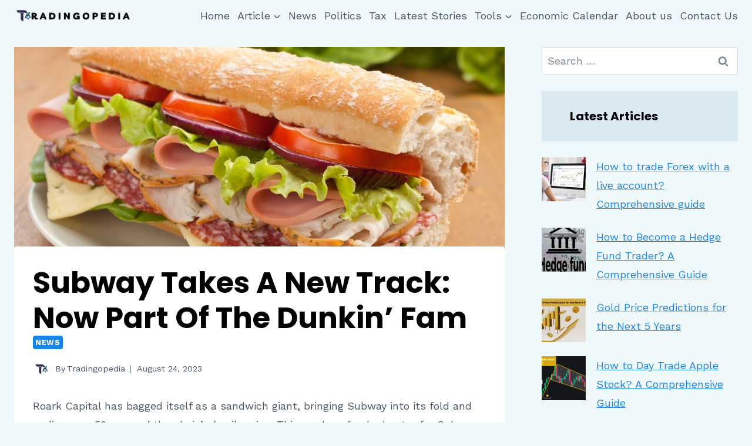

--- FILE ---
content_type: text/html; charset=UTF-8
request_url: https://tradingopedia.com/subway-takes-a-new-track-now-part-of-the-dunkin-fam/
body_size: 21651
content:
<!doctype html>
<html lang="en-US" prefix="og: https://ogp.me/ns#" class="no-js" itemtype="https://schema.org/Blog" itemscope>
<head>
	<meta charset="UTF-8">
	<meta name="viewport" content="width=device-width, initial-scale=1, minimum-scale=1">
		<style>img:is([sizes="auto" i], [sizes^="auto," i]) { contain-intrinsic-size: 3000px 1500px }</style>
	
<!-- Search Engine Optimization by Rank Math - https://rankmath.com/ -->
<title>Subway Takes A New Track: Now Part Of The Dunkin’ Fam</title>
<meta name="description" content="Roark Capital has bagged itself as a sandwich giant, bringing Subway into its fold and ending over 50 years of the chain&#039;s family reign."/>
<meta name="robots" content="follow, index, max-snippet:-1, max-video-preview:-1, max-image-preview:large"/>
<link rel="canonical" href="https://tradingopedia.com/subway-takes-a-new-track-now-part-of-the-dunkin-fam/" />
<meta property="og:locale" content="en_US" />
<meta property="og:type" content="article" />
<meta property="og:title" content="Subway Takes A New Track: Now Part Of The Dunkin’ Fam" />
<meta property="og:description" content="Roark Capital has bagged itself as a sandwich giant, bringing Subway into its fold and ending over 50 years of the chain&#039;s family reign." />
<meta property="og:url" content="https://tradingopedia.com/subway-takes-a-new-track-now-part-of-the-dunkin-fam/" />
<meta property="og:site_name" content="Tradingopedia" />
<meta property="article:section" content="News" />
<meta property="og:updated_time" content="2023-08-24T17:57:52-04:00" />
<meta property="og:image" content="https://tradingopedia.com/wp-content/uploads/2023/08/Subway-Takes-a-New-Track-Now-Part-of-the-Dunkin-Fam.jpg" />
<meta property="og:image:secure_url" content="https://tradingopedia.com/wp-content/uploads/2023/08/Subway-Takes-a-New-Track-Now-Part-of-the-Dunkin-Fam.jpg" />
<meta property="og:image:width" content="1200" />
<meta property="og:image:height" content="630" />
<meta property="og:image:alt" content="Subway Takes a New Track Now Part of the Dunkin’ Fam" />
<meta property="og:image:type" content="image/jpeg" />
<meta property="article:published_time" content="2023-08-24T17:56:27-04:00" />
<meta property="article:modified_time" content="2023-08-24T17:57:52-04:00" />
<meta name="twitter:card" content="summary_large_image" />
<meta name="twitter:title" content="Subway Takes A New Track: Now Part Of The Dunkin’ Fam" />
<meta name="twitter:description" content="Roark Capital has bagged itself as a sandwich giant, bringing Subway into its fold and ending over 50 years of the chain&#039;s family reign." />
<meta name="twitter:image" content="https://tradingopedia.com/wp-content/uploads/2023/08/Subway-Takes-a-New-Track-Now-Part-of-the-Dunkin-Fam.jpg" />
<meta name="twitter:label1" content="Written by" />
<meta name="twitter:data1" content="Tradingopedia" />
<meta name="twitter:label2" content="Time to read" />
<meta name="twitter:data2" content="1 minute" />
<script type="application/ld+json" class="rank-math-schema">{"@context":"https://schema.org","@graph":[{"@type":["Person","Organization"],"@id":"https://tradingopedia.com/#person","name":"Tradingopedia","logo":{"@type":"ImageObject","@id":"https://tradingopedia.com/#logo","url":"https://tradingopedia.com/wp-content/uploads/2022/09/cropped-Blue-Dark-Minimalist-Initial-T-Letter-Logo-250-\u00d7-40-px-500-\u00d7-50-px.png","contentUrl":"https://tradingopedia.com/wp-content/uploads/2022/09/cropped-Blue-Dark-Minimalist-Initial-T-Letter-Logo-250-\u00d7-40-px-500-\u00d7-50-px.png","caption":"Tradingopedia","inLanguage":"en-US","width":"500","height":"60"},"image":{"@type":"ImageObject","@id":"https://tradingopedia.com/#logo","url":"https://tradingopedia.com/wp-content/uploads/2022/09/cropped-Blue-Dark-Minimalist-Initial-T-Letter-Logo-250-\u00d7-40-px-500-\u00d7-50-px.png","contentUrl":"https://tradingopedia.com/wp-content/uploads/2022/09/cropped-Blue-Dark-Minimalist-Initial-T-Letter-Logo-250-\u00d7-40-px-500-\u00d7-50-px.png","caption":"Tradingopedia","inLanguage":"en-US","width":"500","height":"60"}},{"@type":"WebSite","@id":"https://tradingopedia.com/#website","url":"https://tradingopedia.com","name":"Tradingopedia","publisher":{"@id":"https://tradingopedia.com/#person"},"inLanguage":"en-US"},{"@type":"ImageObject","@id":"https://tradingopedia.com/wp-content/uploads/2023/08/Subway-Takes-a-New-Track-Now-Part-of-the-Dunkin-Fam.jpg","url":"https://tradingopedia.com/wp-content/uploads/2023/08/Subway-Takes-a-New-Track-Now-Part-of-the-Dunkin-Fam.jpg","width":"1200","height":"630","caption":"Subway Takes a New Track Now Part of the Dunkin\u2019 Fam","inLanguage":"en-US"},{"@type":"WebPage","@id":"https://tradingopedia.com/subway-takes-a-new-track-now-part-of-the-dunkin-fam/#webpage","url":"https://tradingopedia.com/subway-takes-a-new-track-now-part-of-the-dunkin-fam/","name":"Subway Takes A New Track: Now Part Of The Dunkin\u2019 Fam","datePublished":"2023-08-24T17:56:27-04:00","dateModified":"2023-08-24T17:57:52-04:00","isPartOf":{"@id":"https://tradingopedia.com/#website"},"primaryImageOfPage":{"@id":"https://tradingopedia.com/wp-content/uploads/2023/08/Subway-Takes-a-New-Track-Now-Part-of-the-Dunkin-Fam.jpg"},"inLanguage":"en-US"},{"@type":"Person","@id":"https://tradingopedia.com/subway-takes-a-new-track-now-part-of-the-dunkin-fam/#author","name":"Tradingopedia","image":{"@type":"ImageObject","@id":"https://secure.gravatar.com/avatar/f7754f8e00be4778e689309d2417d8abbdf12c95f98e550d91173ff72987f112?s=96&amp;d=mm&amp;r=g","url":"https://secure.gravatar.com/avatar/f7754f8e00be4778e689309d2417d8abbdf12c95f98e550d91173ff72987f112?s=96&amp;d=mm&amp;r=g","caption":"Tradingopedia","inLanguage":"en-US"},"sameAs":["https://tradingopedia.com"]},{"headline":"Subway Takes A New Track: Now Part Of The Dunkin\u2019 Fam","description":"Roark Capital has bagged itself as a sandwich giant, bringing Subway into its fold and ending over 50 years of the chain&#039;s family reign.","keywords":"Subway Takes a New Track","@type":"NewsArticle","author":{"@id":"https://tradingopedia.com/subway-takes-a-new-track-now-part-of-the-dunkin-fam/#author","name":"Tradingopedia"},"datePublished":"2023-08-24T17:56:27-04:00","dateModified":"2023-08-24T17:57:52-04:00","image":{"@id":"https://tradingopedia.com/wp-content/uploads/2023/08/Subway-Takes-a-New-Track-Now-Part-of-the-Dunkin-Fam.jpg"},"name":"Subway Takes A New Track: Now Part Of The Dunkin\u2019 Fam","@id":"https://tradingopedia.com/subway-takes-a-new-track-now-part-of-the-dunkin-fam/#schema-3801","isPartOf":{"@id":"https://tradingopedia.com/subway-takes-a-new-track-now-part-of-the-dunkin-fam/#webpage"},"publisher":{"@id":"https://tradingopedia.com/#person"},"inLanguage":"en-US","mainEntityOfPage":{"@id":"https://tradingopedia.com/subway-takes-a-new-track-now-part-of-the-dunkin-fam/#webpage"}}]}</script>
<!-- /Rank Math WordPress SEO plugin -->

<link rel='dns-prefetch' href='//www.googletagmanager.com' />
<link rel="alternate" type="application/rss+xml" title="Tradingopedia &raquo; Feed" href="https://tradingopedia.com/feed/" />
<link rel="alternate" type="application/rss+xml" title="Tradingopedia &raquo; Comments Feed" href="https://tradingopedia.com/comments/feed/" />
			<script>document.documentElement.classList.remove( 'no-js' );</script>
			<link rel="alternate" type="application/rss+xml" title="Tradingopedia &raquo; Subway Takes a New Track: Now Part of the Dunkin’ Fam Comments Feed" href="https://tradingopedia.com/subway-takes-a-new-track-now-part-of-the-dunkin-fam/feed/" />
<link rel="alternate" type="application/rss+xml" title="Tradingopedia &raquo; Stories Feed" href="https://tradingopedia.com/web-stories/feed/"><script>
window._wpemojiSettings = {"baseUrl":"https:\/\/s.w.org\/images\/core\/emoji\/16.0.1\/72x72\/","ext":".png","svgUrl":"https:\/\/s.w.org\/images\/core\/emoji\/16.0.1\/svg\/","svgExt":".svg","source":{"concatemoji":"https:\/\/tradingopedia.com\/wp-includes\/js\/wp-emoji-release.min.js?ver=6.8.3"}};
/*! This file is auto-generated */
!function(s,n){var o,i,e;function c(e){try{var t={supportTests:e,timestamp:(new Date).valueOf()};sessionStorage.setItem(o,JSON.stringify(t))}catch(e){}}function p(e,t,n){e.clearRect(0,0,e.canvas.width,e.canvas.height),e.fillText(t,0,0);var t=new Uint32Array(e.getImageData(0,0,e.canvas.width,e.canvas.height).data),a=(e.clearRect(0,0,e.canvas.width,e.canvas.height),e.fillText(n,0,0),new Uint32Array(e.getImageData(0,0,e.canvas.width,e.canvas.height).data));return t.every(function(e,t){return e===a[t]})}function u(e,t){e.clearRect(0,0,e.canvas.width,e.canvas.height),e.fillText(t,0,0);for(var n=e.getImageData(16,16,1,1),a=0;a<n.data.length;a++)if(0!==n.data[a])return!1;return!0}function f(e,t,n,a){switch(t){case"flag":return n(e,"\ud83c\udff3\ufe0f\u200d\u26a7\ufe0f","\ud83c\udff3\ufe0f\u200b\u26a7\ufe0f")?!1:!n(e,"\ud83c\udde8\ud83c\uddf6","\ud83c\udde8\u200b\ud83c\uddf6")&&!n(e,"\ud83c\udff4\udb40\udc67\udb40\udc62\udb40\udc65\udb40\udc6e\udb40\udc67\udb40\udc7f","\ud83c\udff4\u200b\udb40\udc67\u200b\udb40\udc62\u200b\udb40\udc65\u200b\udb40\udc6e\u200b\udb40\udc67\u200b\udb40\udc7f");case"emoji":return!a(e,"\ud83e\udedf")}return!1}function g(e,t,n,a){var r="undefined"!=typeof WorkerGlobalScope&&self instanceof WorkerGlobalScope?new OffscreenCanvas(300,150):s.createElement("canvas"),o=r.getContext("2d",{willReadFrequently:!0}),i=(o.textBaseline="top",o.font="600 32px Arial",{});return e.forEach(function(e){i[e]=t(o,e,n,a)}),i}function t(e){var t=s.createElement("script");t.src=e,t.defer=!0,s.head.appendChild(t)}"undefined"!=typeof Promise&&(o="wpEmojiSettingsSupports",i=["flag","emoji"],n.supports={everything:!0,everythingExceptFlag:!0},e=new Promise(function(e){s.addEventListener("DOMContentLoaded",e,{once:!0})}),new Promise(function(t){var n=function(){try{var e=JSON.parse(sessionStorage.getItem(o));if("object"==typeof e&&"number"==typeof e.timestamp&&(new Date).valueOf()<e.timestamp+604800&&"object"==typeof e.supportTests)return e.supportTests}catch(e){}return null}();if(!n){if("undefined"!=typeof Worker&&"undefined"!=typeof OffscreenCanvas&&"undefined"!=typeof URL&&URL.createObjectURL&&"undefined"!=typeof Blob)try{var e="postMessage("+g.toString()+"("+[JSON.stringify(i),f.toString(),p.toString(),u.toString()].join(",")+"));",a=new Blob([e],{type:"text/javascript"}),r=new Worker(URL.createObjectURL(a),{name:"wpTestEmojiSupports"});return void(r.onmessage=function(e){c(n=e.data),r.terminate(),t(n)})}catch(e){}c(n=g(i,f,p,u))}t(n)}).then(function(e){for(var t in e)n.supports[t]=e[t],n.supports.everything=n.supports.everything&&n.supports[t],"flag"!==t&&(n.supports.everythingExceptFlag=n.supports.everythingExceptFlag&&n.supports[t]);n.supports.everythingExceptFlag=n.supports.everythingExceptFlag&&!n.supports.flag,n.DOMReady=!1,n.readyCallback=function(){n.DOMReady=!0}}).then(function(){return e}).then(function(){var e;n.supports.everything||(n.readyCallback(),(e=n.source||{}).concatemoji?t(e.concatemoji):e.wpemoji&&e.twemoji&&(t(e.twemoji),t(e.wpemoji)))}))}((window,document),window._wpemojiSettings);
</script>
<style id='wp-emoji-styles-inline-css'>

	img.wp-smiley, img.emoji {
		display: inline !important;
		border: none !important;
		box-shadow: none !important;
		height: 1em !important;
		width: 1em !important;
		margin: 0 0.07em !important;
		vertical-align: -0.1em !important;
		background: none !important;
		padding: 0 !important;
	}
</style>
<link rel='stylesheet' id='wp-block-library-css' href='https://tradingopedia.com/wp-includes/css/dist/block-library/style.min.css?ver=6.8.3' media='all' />
<style id='classic-theme-styles-inline-css'>
/*! This file is auto-generated */
.wp-block-button__link{color:#fff;background-color:#32373c;border-radius:9999px;box-shadow:none;text-decoration:none;padding:calc(.667em + 2px) calc(1.333em + 2px);font-size:1.125em}.wp-block-file__button{background:#32373c;color:#fff;text-decoration:none}
</style>
<style id='global-styles-inline-css'>
:root{--wp--preset--aspect-ratio--square: 1;--wp--preset--aspect-ratio--4-3: 4/3;--wp--preset--aspect-ratio--3-4: 3/4;--wp--preset--aspect-ratio--3-2: 3/2;--wp--preset--aspect-ratio--2-3: 2/3;--wp--preset--aspect-ratio--16-9: 16/9;--wp--preset--aspect-ratio--9-16: 9/16;--wp--preset--color--black: #000000;--wp--preset--color--cyan-bluish-gray: #abb8c3;--wp--preset--color--white: #ffffff;--wp--preset--color--pale-pink: #f78da7;--wp--preset--color--vivid-red: #cf2e2e;--wp--preset--color--luminous-vivid-orange: #ff6900;--wp--preset--color--luminous-vivid-amber: #fcb900;--wp--preset--color--light-green-cyan: #7bdcb5;--wp--preset--color--vivid-green-cyan: #00d084;--wp--preset--color--pale-cyan-blue: #8ed1fc;--wp--preset--color--vivid-cyan-blue: #0693e3;--wp--preset--color--vivid-purple: #9b51e0;--wp--preset--color--theme-palette-1: var(--global-palette1);--wp--preset--color--theme-palette-2: var(--global-palette2);--wp--preset--color--theme-palette-3: var(--global-palette3);--wp--preset--color--theme-palette-4: var(--global-palette4);--wp--preset--color--theme-palette-5: var(--global-palette5);--wp--preset--color--theme-palette-6: var(--global-palette6);--wp--preset--color--theme-palette-7: var(--global-palette7);--wp--preset--color--theme-palette-8: var(--global-palette8);--wp--preset--color--theme-palette-9: var(--global-palette9);--wp--preset--gradient--vivid-cyan-blue-to-vivid-purple: linear-gradient(135deg,rgba(6,147,227,1) 0%,rgb(155,81,224) 100%);--wp--preset--gradient--light-green-cyan-to-vivid-green-cyan: linear-gradient(135deg,rgb(122,220,180) 0%,rgb(0,208,130) 100%);--wp--preset--gradient--luminous-vivid-amber-to-luminous-vivid-orange: linear-gradient(135deg,rgba(252,185,0,1) 0%,rgba(255,105,0,1) 100%);--wp--preset--gradient--luminous-vivid-orange-to-vivid-red: linear-gradient(135deg,rgba(255,105,0,1) 0%,rgb(207,46,46) 100%);--wp--preset--gradient--very-light-gray-to-cyan-bluish-gray: linear-gradient(135deg,rgb(238,238,238) 0%,rgb(169,184,195) 100%);--wp--preset--gradient--cool-to-warm-spectrum: linear-gradient(135deg,rgb(74,234,220) 0%,rgb(151,120,209) 20%,rgb(207,42,186) 40%,rgb(238,44,130) 60%,rgb(251,105,98) 80%,rgb(254,248,76) 100%);--wp--preset--gradient--blush-light-purple: linear-gradient(135deg,rgb(255,206,236) 0%,rgb(152,150,240) 100%);--wp--preset--gradient--blush-bordeaux: linear-gradient(135deg,rgb(254,205,165) 0%,rgb(254,45,45) 50%,rgb(107,0,62) 100%);--wp--preset--gradient--luminous-dusk: linear-gradient(135deg,rgb(255,203,112) 0%,rgb(199,81,192) 50%,rgb(65,88,208) 100%);--wp--preset--gradient--pale-ocean: linear-gradient(135deg,rgb(255,245,203) 0%,rgb(182,227,212) 50%,rgb(51,167,181) 100%);--wp--preset--gradient--electric-grass: linear-gradient(135deg,rgb(202,248,128) 0%,rgb(113,206,126) 100%);--wp--preset--gradient--midnight: linear-gradient(135deg,rgb(2,3,129) 0%,rgb(40,116,252) 100%);--wp--preset--font-size--small: var(--global-font-size-small);--wp--preset--font-size--medium: var(--global-font-size-medium);--wp--preset--font-size--large: var(--global-font-size-large);--wp--preset--font-size--x-large: 42px;--wp--preset--font-size--larger: var(--global-font-size-larger);--wp--preset--font-size--xxlarge: var(--global-font-size-xxlarge);--wp--preset--spacing--20: 0.44rem;--wp--preset--spacing--30: 0.67rem;--wp--preset--spacing--40: 1rem;--wp--preset--spacing--50: 1.5rem;--wp--preset--spacing--60: 2.25rem;--wp--preset--spacing--70: 3.38rem;--wp--preset--spacing--80: 5.06rem;--wp--preset--shadow--natural: 6px 6px 9px rgba(0, 0, 0, 0.2);--wp--preset--shadow--deep: 12px 12px 50px rgba(0, 0, 0, 0.4);--wp--preset--shadow--sharp: 6px 6px 0px rgba(0, 0, 0, 0.2);--wp--preset--shadow--outlined: 6px 6px 0px -3px rgba(255, 255, 255, 1), 6px 6px rgba(0, 0, 0, 1);--wp--preset--shadow--crisp: 6px 6px 0px rgba(0, 0, 0, 1);}:where(.is-layout-flex){gap: 0.5em;}:where(.is-layout-grid){gap: 0.5em;}body .is-layout-flex{display: flex;}.is-layout-flex{flex-wrap: wrap;align-items: center;}.is-layout-flex > :is(*, div){margin: 0;}body .is-layout-grid{display: grid;}.is-layout-grid > :is(*, div){margin: 0;}:where(.wp-block-columns.is-layout-flex){gap: 2em;}:where(.wp-block-columns.is-layout-grid){gap: 2em;}:where(.wp-block-post-template.is-layout-flex){gap: 1.25em;}:where(.wp-block-post-template.is-layout-grid){gap: 1.25em;}.has-black-color{color: var(--wp--preset--color--black) !important;}.has-cyan-bluish-gray-color{color: var(--wp--preset--color--cyan-bluish-gray) !important;}.has-white-color{color: var(--wp--preset--color--white) !important;}.has-pale-pink-color{color: var(--wp--preset--color--pale-pink) !important;}.has-vivid-red-color{color: var(--wp--preset--color--vivid-red) !important;}.has-luminous-vivid-orange-color{color: var(--wp--preset--color--luminous-vivid-orange) !important;}.has-luminous-vivid-amber-color{color: var(--wp--preset--color--luminous-vivid-amber) !important;}.has-light-green-cyan-color{color: var(--wp--preset--color--light-green-cyan) !important;}.has-vivid-green-cyan-color{color: var(--wp--preset--color--vivid-green-cyan) !important;}.has-pale-cyan-blue-color{color: var(--wp--preset--color--pale-cyan-blue) !important;}.has-vivid-cyan-blue-color{color: var(--wp--preset--color--vivid-cyan-blue) !important;}.has-vivid-purple-color{color: var(--wp--preset--color--vivid-purple) !important;}.has-black-background-color{background-color: var(--wp--preset--color--black) !important;}.has-cyan-bluish-gray-background-color{background-color: var(--wp--preset--color--cyan-bluish-gray) !important;}.has-white-background-color{background-color: var(--wp--preset--color--white) !important;}.has-pale-pink-background-color{background-color: var(--wp--preset--color--pale-pink) !important;}.has-vivid-red-background-color{background-color: var(--wp--preset--color--vivid-red) !important;}.has-luminous-vivid-orange-background-color{background-color: var(--wp--preset--color--luminous-vivid-orange) !important;}.has-luminous-vivid-amber-background-color{background-color: var(--wp--preset--color--luminous-vivid-amber) !important;}.has-light-green-cyan-background-color{background-color: var(--wp--preset--color--light-green-cyan) !important;}.has-vivid-green-cyan-background-color{background-color: var(--wp--preset--color--vivid-green-cyan) !important;}.has-pale-cyan-blue-background-color{background-color: var(--wp--preset--color--pale-cyan-blue) !important;}.has-vivid-cyan-blue-background-color{background-color: var(--wp--preset--color--vivid-cyan-blue) !important;}.has-vivid-purple-background-color{background-color: var(--wp--preset--color--vivid-purple) !important;}.has-black-border-color{border-color: var(--wp--preset--color--black) !important;}.has-cyan-bluish-gray-border-color{border-color: var(--wp--preset--color--cyan-bluish-gray) !important;}.has-white-border-color{border-color: var(--wp--preset--color--white) !important;}.has-pale-pink-border-color{border-color: var(--wp--preset--color--pale-pink) !important;}.has-vivid-red-border-color{border-color: var(--wp--preset--color--vivid-red) !important;}.has-luminous-vivid-orange-border-color{border-color: var(--wp--preset--color--luminous-vivid-orange) !important;}.has-luminous-vivid-amber-border-color{border-color: var(--wp--preset--color--luminous-vivid-amber) !important;}.has-light-green-cyan-border-color{border-color: var(--wp--preset--color--light-green-cyan) !important;}.has-vivid-green-cyan-border-color{border-color: var(--wp--preset--color--vivid-green-cyan) !important;}.has-pale-cyan-blue-border-color{border-color: var(--wp--preset--color--pale-cyan-blue) !important;}.has-vivid-cyan-blue-border-color{border-color: var(--wp--preset--color--vivid-cyan-blue) !important;}.has-vivid-purple-border-color{border-color: var(--wp--preset--color--vivid-purple) !important;}.has-vivid-cyan-blue-to-vivid-purple-gradient-background{background: var(--wp--preset--gradient--vivid-cyan-blue-to-vivid-purple) !important;}.has-light-green-cyan-to-vivid-green-cyan-gradient-background{background: var(--wp--preset--gradient--light-green-cyan-to-vivid-green-cyan) !important;}.has-luminous-vivid-amber-to-luminous-vivid-orange-gradient-background{background: var(--wp--preset--gradient--luminous-vivid-amber-to-luminous-vivid-orange) !important;}.has-luminous-vivid-orange-to-vivid-red-gradient-background{background: var(--wp--preset--gradient--luminous-vivid-orange-to-vivid-red) !important;}.has-very-light-gray-to-cyan-bluish-gray-gradient-background{background: var(--wp--preset--gradient--very-light-gray-to-cyan-bluish-gray) !important;}.has-cool-to-warm-spectrum-gradient-background{background: var(--wp--preset--gradient--cool-to-warm-spectrum) !important;}.has-blush-light-purple-gradient-background{background: var(--wp--preset--gradient--blush-light-purple) !important;}.has-blush-bordeaux-gradient-background{background: var(--wp--preset--gradient--blush-bordeaux) !important;}.has-luminous-dusk-gradient-background{background: var(--wp--preset--gradient--luminous-dusk) !important;}.has-pale-ocean-gradient-background{background: var(--wp--preset--gradient--pale-ocean) !important;}.has-electric-grass-gradient-background{background: var(--wp--preset--gradient--electric-grass) !important;}.has-midnight-gradient-background{background: var(--wp--preset--gradient--midnight) !important;}.has-small-font-size{font-size: var(--wp--preset--font-size--small) !important;}.has-medium-font-size{font-size: var(--wp--preset--font-size--medium) !important;}.has-large-font-size{font-size: var(--wp--preset--font-size--large) !important;}.has-x-large-font-size{font-size: var(--wp--preset--font-size--x-large) !important;}
:where(.wp-block-post-template.is-layout-flex){gap: 1.25em;}:where(.wp-block-post-template.is-layout-grid){gap: 1.25em;}
:where(.wp-block-columns.is-layout-flex){gap: 2em;}:where(.wp-block-columns.is-layout-grid){gap: 2em;}
:root :where(.wp-block-pullquote){font-size: 1.5em;line-height: 1.6;}
</style>
<link rel='stylesheet' id='kadence-global-css' href='https://tradingopedia.com/wp-content/themes/kadence/assets/css/global.min.css?ver=1.2.21' media='all' />
<style id='kadence-global-inline-css'>
/* Kadence Base CSS */
:root{--global-palette1:#1C85E8;--global-palette2:#2B6CB0;--global-palette3:#000000;--global-palette4:#041329;--global-palette5:#4a5568;--global-palette6:#7d8697;--global-palette7:#DBE9F0;--global-palette8:#EFF8FA;--global-palette9:#FFFFFF;--global-palette9rgb:255, 255, 255;--global-palette-highlight:var(--global-palette1);--global-palette-highlight-alt:var(--global-palette2);--global-palette-highlight-alt2:var(--global-palette9);--global-palette-btn-bg:var(--global-palette1);--global-palette-btn-bg-hover:var(--global-palette2);--global-palette-btn:var(--global-palette9);--global-palette-btn-hover:var(--global-palette9);--global-body-font-family:'Work Sans', var(--global-fallback-font);--global-heading-font-family:Poppins, var(--global-fallback-font);--global-primary-nav-font-family:inherit;--global-fallback-font:sans-serif;--global-display-fallback-font:sans-serif;--global-content-width:1290px;--global-content-wide-width:calc(1290px + 230px);--global-content-narrow-width:796px;--global-content-edge-padding:1.5rem;--global-content-boxed-padding:2rem;--global-calc-content-width:calc(1290px - var(--global-content-edge-padding) - var(--global-content-edge-padding) );--wp--style--global--content-size:var(--global-calc-content-width);}.wp-site-blocks{--global-vw:calc( 100vw - ( 0.5 * var(--scrollbar-offset)));}body{background:var(--global-palette8);}body, input, select, optgroup, textarea{font-style:normal;font-weight:normal;font-size:18px;line-height:1.8;font-family:var(--global-body-font-family);color:var(--global-palette5);}.content-bg, body.content-style-unboxed .site{background:var(--global-palette9);}h1,h2,h3,h4,h5,h6{font-family:var(--global-heading-font-family);}h1{font-style:normal;font-weight:700;font-size:30px;line-height:1.5;text-transform:capitalize;color:var(--global-palette3);}h2{font-style:normal;font-weight:700;font-size:25px;line-height:1.8;text-transform:capitalize;color:var(--global-palette3);}h3{font-style:normal;font-weight:700;font-size:18px;line-height:1.5;color:var(--global-palette3);}h4{font-weight:700;font-size:22px;line-height:1.5;color:var(--global-palette4);}h5{font-weight:700;font-size:20px;line-height:1.5;color:var(--global-palette4);}h6{font-weight:700;font-size:18px;line-height:1.5;color:var(--global-palette5);}.entry-hero .kadence-breadcrumbs{max-width:1290px;}.site-container, .site-header-row-layout-contained, .site-footer-row-layout-contained, .entry-hero-layout-contained, .comments-area, .alignfull > .wp-block-cover__inner-container, .alignwide > .wp-block-cover__inner-container{max-width:var(--global-content-width);}.content-width-narrow .content-container.site-container, .content-width-narrow .hero-container.site-container{max-width:var(--global-content-narrow-width);}@media all and (min-width: 1520px){.wp-site-blocks .content-container  .alignwide{margin-left:-115px;margin-right:-115px;width:unset;max-width:unset;}}@media all and (min-width: 1056px){.content-width-narrow .wp-site-blocks .content-container .alignwide{margin-left:-130px;margin-right:-130px;width:unset;max-width:unset;}}.content-style-boxed .wp-site-blocks .entry-content .alignwide{margin-left:calc( -1 * var( --global-content-boxed-padding ) );margin-right:calc( -1 * var( --global-content-boxed-padding ) );}.content-area{margin-top:5rem;margin-bottom:5rem;}@media all and (max-width: 1024px){.content-area{margin-top:3rem;margin-bottom:3rem;}}@media all and (max-width: 767px){.content-area{margin-top:2rem;margin-bottom:2rem;}}@media all and (max-width: 1024px){:root{--global-content-boxed-padding:2rem;}}@media all and (max-width: 767px){:root{--global-content-edge-padding:0rem;--global-content-boxed-padding:1.5rem;}}.entry-content-wrap{padding:2rem;}@media all and (max-width: 1024px){.entry-content-wrap{padding:2rem;}}@media all and (max-width: 767px){.entry-content-wrap{padding:1.5rem;}}.entry.single-entry{box-shadow:0px 15px 15px -10px rgba(0,0,0,0.05);}.entry.loop-entry{box-shadow:0px 15px 15px -10px rgba(0,0,0,0.05);}.loop-entry .entry-content-wrap{padding:2rem;}@media all and (max-width: 1024px){.loop-entry .entry-content-wrap{padding:2rem;}}@media all and (max-width: 767px){.loop-entry .entry-content-wrap{padding:1.5rem;}}.primary-sidebar.widget-area .widget{margin-bottom:1.5em;color:var(--global-palette4);}.primary-sidebar.widget-area .widget-title{font-weight:700;font-size:20px;line-height:1.5;color:var(--global-palette3);}button, .button, .wp-block-button__link, input[type="button"], input[type="reset"], input[type="submit"], .fl-button, .elementor-button-wrapper .elementor-button, .wc-block-components-checkout-place-order-button, .wc-block-cart__submit{box-shadow:0px 0px 0px -7px rgba(0,0,0,0);}button:hover, button:focus, button:active, .button:hover, .button:focus, .button:active, .wp-block-button__link:hover, .wp-block-button__link:focus, .wp-block-button__link:active, input[type="button"]:hover, input[type="button"]:focus, input[type="button"]:active, input[type="reset"]:hover, input[type="reset"]:focus, input[type="reset"]:active, input[type="submit"]:hover, input[type="submit"]:focus, input[type="submit"]:active, .elementor-button-wrapper .elementor-button:hover, .elementor-button-wrapper .elementor-button:focus, .elementor-button-wrapper .elementor-button:active, .wc-block-cart__submit:hover{box-shadow:0px 15px 25px -7px rgba(0,0,0,0);}.kb-button.kb-btn-global-outline.kb-btn-global-inherit{padding-top:calc(px - 2px);padding-right:calc(px - 2px);padding-bottom:calc(px - 2px);padding-left:calc(px - 2px);}@media all and (min-width: 1025px){.transparent-header .entry-hero .entry-hero-container-inner{padding-top:50px;}}@media all and (max-width: 1024px){.mobile-transparent-header .entry-hero .entry-hero-container-inner{padding-top:50px;}}@media all and (max-width: 767px){.mobile-transparent-header .entry-hero .entry-hero-container-inner{padding-top:50px;}}#kt-scroll-up-reader, #kt-scroll-up{border-radius:70px 70px 70px 70px;bottom:30px;font-size:1.2em;padding:0.4em 0.4em 0.4em 0.4em;}#kt-scroll-up-reader.scroll-up-side-right, #kt-scroll-up.scroll-up-side-right{right:30px;}#kt-scroll-up-reader.scroll-up-side-left, #kt-scroll-up.scroll-up-side-left{left:30px;}.wp-site-blocks .post-title h1{font-style:normal;font-size:50px;line-height:1.2;}.entry-hero.post-hero-section .entry-header{min-height:200px;}.loop-entry.type-post h2.entry-title{font-style:normal;font-weight:normal;font-size:24px;line-height:1.5;color:var(--global-palette5);}
/* Kadence Header CSS */
@media all and (max-width: 1024px){.mobile-transparent-header #masthead{position:absolute;left:0px;right:0px;z-index:100;}.kadence-scrollbar-fixer.mobile-transparent-header #masthead{right:var(--scrollbar-offset,0);}.mobile-transparent-header #masthead, .mobile-transparent-header .site-top-header-wrap .site-header-row-container-inner, .mobile-transparent-header .site-main-header-wrap .site-header-row-container-inner, .mobile-transparent-header .site-bottom-header-wrap .site-header-row-container-inner{background:transparent;}.site-header-row-tablet-layout-fullwidth, .site-header-row-tablet-layout-standard{padding:0px;}}@media all and (min-width: 1025px){.transparent-header #masthead{position:absolute;left:0px;right:0px;z-index:100;}.transparent-header.kadence-scrollbar-fixer #masthead{right:var(--scrollbar-offset,0);}.transparent-header #masthead, .transparent-header .site-top-header-wrap .site-header-row-container-inner, .transparent-header .site-main-header-wrap .site-header-row-container-inner, .transparent-header .site-bottom-header-wrap .site-header-row-container-inner{background:transparent;}}.site-branding a.brand img{max-width:200px;}.site-branding a.brand img.svg-logo-image{width:200px;}@media all and (max-width: 1024px){.site-branding a.brand img{max-width:200px;}.site-branding a.brand img.svg-logo-image{width:200px;}}@media all and (max-width: 767px){.site-branding a.brand img{max-width:175px;}.site-branding a.brand img.svg-logo-image{width:175px;}}.site-branding{padding:0px 0px 0px 0px;}#masthead, #masthead .kadence-sticky-header.item-is-fixed:not(.item-at-start):not(.site-header-row-container):not(.site-main-header-wrap), #masthead .kadence-sticky-header.item-is-fixed:not(.item-at-start) > .site-header-row-container-inner{background:#ffffff;}.site-main-header-inner-wrap{min-height:50px;}@media all and (max-width: 1024px){.site-main-header-inner-wrap{min-height:50px;}}@media all and (max-width: 767px){.site-main-header-inner-wrap{min-height:50px;}}.header-navigation[class*="header-navigation-style-underline"] .header-menu-container.primary-menu-container>ul>li>a:after{width:calc( 100% - 0em);}.main-navigation .primary-menu-container > ul > li.menu-item > a{padding-left:calc(0em / 2);padding-right:calc(0em / 2);padding-top:0.6em;padding-bottom:0.6em;color:var(--global-palette5);}.main-navigation .primary-menu-container > ul > li.menu-item .dropdown-nav-special-toggle{right:calc(0em / 2);}.main-navigation .primary-menu-container > ul li.menu-item > a{font-style:normal;font-weight:normal;text-transform:none;}.main-navigation .primary-menu-container > ul > li.menu-item > a:hover{color:var(--global-palette-highlight);}.main-navigation .primary-menu-container > ul > li.menu-item.current-menu-item > a{color:var(--global-palette2);}.header-navigation .header-menu-container ul ul.sub-menu, .header-navigation .header-menu-container ul ul.submenu{background:var(--global-palette3);box-shadow:0px 2px 13px 0px rgba(0,0,0,0.1);}.header-navigation .header-menu-container ul ul li.menu-item, .header-menu-container ul.menu > li.kadence-menu-mega-enabled > ul > li.menu-item > a{border-bottom:1px solid rgba(255,255,255,0.1);}.header-navigation .header-menu-container ul ul li.menu-item > a{width:200px;padding-top:1em;padding-bottom:1em;color:var(--global-palette8);font-size:12px;}.header-navigation .header-menu-container ul ul li.menu-item > a:hover{color:var(--global-palette9);background:var(--global-palette5);}.header-navigation .header-menu-container ul ul li.menu-item.current-menu-item > a{color:var(--global-palette9);background:var(--global-palette5);}.mobile-toggle-open-container .menu-toggle-open, .mobile-toggle-open-container .menu-toggle-open:focus{color:var(--global-palette5);padding:0.4em 0.6em 0.4em 0.6em;font-size:14px;}.mobile-toggle-open-container .menu-toggle-open.menu-toggle-style-bordered{border:1px solid currentColor;}.mobile-toggle-open-container .menu-toggle-open .menu-toggle-icon{font-size:20px;}.mobile-toggle-open-container .menu-toggle-open:hover, .mobile-toggle-open-container .menu-toggle-open:focus-visible{color:var(--global-palette-highlight);}.mobile-navigation ul li{font-style:normal;font-size:24px;}@media all and (max-width: 767px){.mobile-navigation ul li{font-size:18px;}}.mobile-navigation ul li a{padding-top:0.38em;padding-bottom:0.38em;}.mobile-navigation ul li > a, .mobile-navigation ul li.menu-item-has-children > .drawer-nav-drop-wrap{color:var(--global-palette8);}.mobile-navigation ul li.current-menu-item > a, .mobile-navigation ul li.current-menu-item.menu-item-has-children > .drawer-nav-drop-wrap{color:var(--global-palette-highlight);}.mobile-navigation ul li.menu-item-has-children .drawer-nav-drop-wrap, .mobile-navigation ul li:not(.menu-item-has-children) a{border-bottom:1px solid rgba(255,255,255,0.1);}.mobile-navigation:not(.drawer-navigation-parent-toggle-true) ul li.menu-item-has-children .drawer-nav-drop-wrap button{border-left:1px solid rgba(255,255,255,0.1);}#mobile-drawer .drawer-inner, #mobile-drawer.popup-drawer-layout-fullwidth.popup-drawer-animation-slice .pop-portion-bg, #mobile-drawer.popup-drawer-layout-fullwidth.popup-drawer-animation-slice.pop-animated.show-drawer .drawer-inner{background:var(--global-palette5);}#mobile-drawer .drawer-header .drawer-toggle{padding:0.6em 0.15em 0.6em 0.15em;font-size:24px;}
/* Kadence Footer CSS */
.site-middle-footer-wrap .site-footer-row-container-inner{background:var(--global-palette2);font-style:normal;font-size:15px;color:var(--global-palette7);}.site-footer .site-middle-footer-wrap a:where(:not(.button):not(.wp-block-button__link):not(.wp-element-button)){color:var(--global-palette7);}.site-footer .site-middle-footer-wrap a:where(:not(.button):not(.wp-block-button__link):not(.wp-element-button)):hover{color:var(--global-palette9);}.site-middle-footer-inner-wrap{min-height:10px;padding-top:6px;padding-bottom:0px;grid-column-gap:0px;grid-row-gap:0px;}.site-middle-footer-inner-wrap .widget{margin-bottom:31px;}.site-middle-footer-inner-wrap .widget-area .widget-title{font-style:normal;font-weight:600;font-size:18px;line-height:1.4;letter-spacing:0em;text-transform:none;color:var(--global-palette9);}.site-middle-footer-inner-wrap .site-footer-section:not(:last-child):after{right:calc(-0px / 2);}.site-top-footer-wrap .site-footer-row-container-inner{background:var(--global-palette5);}.site-top-footer-inner-wrap{padding-top:0px;padding-bottom:0px;grid-column-gap:30px;grid-row-gap:30px;}.site-top-footer-inner-wrap .widget{margin-bottom:10px;}.site-top-footer-inner-wrap .site-footer-section:not(:last-child):after{right:calc(-30px / 2);}.site-bottom-footer-wrap .site-footer-row-container-inner{background:var(--global-palette4);font-style:normal;color:var(--global-palette7);border-top:1px solid rgba(134,134,134,0.38);}.site-bottom-footer-inner-wrap{padding-top:5px;padding-bottom:5px;grid-column-gap:30px;}.site-bottom-footer-inner-wrap .widget{margin-bottom:30px;}.site-bottom-footer-inner-wrap .widget-area .widget-title{font-style:normal;color:var(--global-palette9);}.site-bottom-footer-inner-wrap .site-footer-section:not(:last-child):after{right:calc(-30px / 2);}#colophon .footer-html{font-style:normal;font-size:14px;color:var(--global-palette7);}#colophon .site-footer-row-container .site-footer-row .footer-html a{color:var(--global-palette7);}#colophon .site-footer-row-container .site-footer-row .footer-html a:hover{color:var(--global-palette9);}
</style>
<link rel='stylesheet' id='kadence-header-css' href='https://tradingopedia.com/wp-content/themes/kadence/assets/css/header.min.css?ver=1.2.21' media='all' />
<link rel='stylesheet' id='kadence-content-css' href='https://tradingopedia.com/wp-content/themes/kadence/assets/css/content.min.css?ver=1.2.21' media='all' />
<link rel='stylesheet' id='kadence-comments-css' href='https://tradingopedia.com/wp-content/themes/kadence/assets/css/comments.min.css?ver=1.2.21' media='all' />
<link rel='stylesheet' id='kadence-sidebar-css' href='https://tradingopedia.com/wp-content/themes/kadence/assets/css/sidebar.min.css?ver=1.2.21' media='all' />
<link rel='stylesheet' id='kadence-related-posts-css' href='https://tradingopedia.com/wp-content/themes/kadence/assets/css/related-posts.min.css?ver=1.2.21' media='all' />
<link rel='stylesheet' id='kad-splide-css' href='https://tradingopedia.com/wp-content/themes/kadence/assets/css/kadence-splide.min.css?ver=1.2.21' media='all' />
<link rel='stylesheet' id='kadence-footer-css' href='https://tradingopedia.com/wp-content/themes/kadence/assets/css/footer.min.css?ver=1.2.21' media='all' />
<link rel='stylesheet' id='kadence-rankmath-css' href='https://tradingopedia.com/wp-content/themes/kadence/assets/css/rankmath.min.css?ver=1.2.21' media='all' />
<style id='kadence-blocks-global-variables-inline-css'>
:root {--global-kb-font-size-sm:clamp(0.8rem, 0.73rem + 0.217vw, 0.9rem);--global-kb-font-size-md:clamp(1.1rem, 0.995rem + 0.326vw, 1.25rem);--global-kb-font-size-lg:clamp(1.75rem, 1.576rem + 0.543vw, 2rem);--global-kb-font-size-xl:clamp(2.25rem, 1.728rem + 1.63vw, 3rem);--global-kb-font-size-xxl:clamp(2.5rem, 1.456rem + 3.26vw, 4rem);--global-kb-font-size-xxxl:clamp(2.75rem, 0.489rem + 7.065vw, 6rem);}
</style>
<link rel='stylesheet' id='bellows-css' href='https://tradingopedia.com/wp-content/plugins/bellows-accordion-menu/assets/css/bellows.min.css?ver=1.4.3' media='all' />
<link rel='stylesheet' id='bellows-font-awesome-css' href='https://tradingopedia.com/wp-content/plugins/bellows-accordion-menu/assets/css/fontawesome/css/font-awesome.min.css?ver=1.4.3' media='all' />
<link rel='stylesheet' id='bellows-grey-material-css' href='https://tradingopedia.com/wp-content/plugins/bellows-accordion-menu/assets/css/skins/grey-material.css?ver=1.4.3' media='all' />

<!-- Google tag (gtag.js) snippet added by Site Kit -->
<!-- Google Analytics snippet added by Site Kit -->
<script src="https://www.googletagmanager.com/gtag/js?id=GT-WKGKG52" id="google_gtagjs-js" async></script>
<script id="google_gtagjs-js-after">
window.dataLayer = window.dataLayer || [];function gtag(){dataLayer.push(arguments);}
gtag("set","linker",{"domains":["tradingopedia.com"]});
gtag("js", new Date());
gtag("set", "developer_id.dZTNiMT", true);
gtag("config", "GT-WKGKG52");
</script>
<script src="https://tradingopedia.com/wp-includes/js/jquery/jquery.min.js?ver=3.7.1" id="jquery-core-js"></script>
<script src="https://tradingopedia.com/wp-includes/js/jquery/jquery-migrate.min.js?ver=3.4.1" id="jquery-migrate-js"></script>
<link rel="https://api.w.org/" href="https://tradingopedia.com/wp-json/" /><link rel="alternate" title="JSON" type="application/json" href="https://tradingopedia.com/wp-json/wp/v2/posts/2912" /><link rel="EditURI" type="application/rsd+xml" title="RSD" href="https://tradingopedia.com/xmlrpc.php?rsd" />
<link rel='shortlink' href='https://tradingopedia.com/?p=2912' />
<link rel="alternate" title="oEmbed (JSON)" type="application/json+oembed" href="https://tradingopedia.com/wp-json/oembed/1.0/embed?url=https%3A%2F%2Ftradingopedia.com%2Fsubway-takes-a-new-track-now-part-of-the-dunkin-fam%2F" />
<link rel="alternate" title="oEmbed (XML)" type="text/xml+oembed" href="https://tradingopedia.com/wp-json/oembed/1.0/embed?url=https%3A%2F%2Ftradingopedia.com%2Fsubway-takes-a-new-track-now-part-of-the-dunkin-fam%2F&#038;format=xml" />
<style id="bellows-custom-generated-css">
/* Status: Loaded from Transient */

</style><meta name="generator" content="Site Kit by Google 1.170.0" /><meta name="generator" content="performance-lab 3.9.0; plugins: ">
<link rel="pingback" href="https://tradingopedia.com/xmlrpc.php"><link rel='stylesheet' id='kadence-fonts-gfonts-css' href='https://fonts.googleapis.com/css?family=Work%20Sans:regular,700,600%7CPoppins:700&#038;display=swap' media='all' />
<link rel="icon" href="https://tradingopedia.com/wp-content/uploads/2022/09/cropped-cropped-final-logo-trading-500-×-500-px-32x32.png" sizes="32x32" />
<link rel="icon" href="https://tradingopedia.com/wp-content/uploads/2022/09/cropped-cropped-final-logo-trading-500-×-500-px-192x192.png" sizes="192x192" />
<link rel="apple-touch-icon" href="https://tradingopedia.com/wp-content/uploads/2022/09/cropped-cropped-final-logo-trading-500-×-500-px-180x180.png" />
<meta name="msapplication-TileImage" content="https://tradingopedia.com/wp-content/uploads/2022/09/cropped-cropped-final-logo-trading-500-×-500-px-270x270.png" />
</head>

<body class="wp-singular post-template-default single single-post postid-2912 single-format-standard wp-custom-logo wp-embed-responsive wp-theme-kadence footer-on-bottom hide-focus-outline link-style-standard has-sidebar content-title-style-normal content-width-normal content-style-boxed content-vertical-padding-show transparent-header mobile-transparent-header">
<div id="wrapper" class="site wp-site-blocks">
			<a class="skip-link screen-reader-text scroll-ignore" href="#main">Skip to content</a>
		<header id="masthead" class="site-header" role="banner" itemtype="https://schema.org/WPHeader" itemscope>
	<div id="main-header" class="site-header-wrap">
		<div class="site-header-inner-wrap">
			<div class="site-header-upper-wrap">
				<div class="site-header-upper-inner-wrap">
					<div class="site-main-header-wrap site-header-row-container site-header-focus-item site-header-row-layout-standard" data-section="kadence_customizer_header_main">
	<div class="site-header-row-container-inner">
				<div class="site-container">
			<div class="site-main-header-inner-wrap site-header-row site-header-row-has-sides site-header-row-no-center">
									<div class="site-header-main-section-left site-header-section site-header-section-left">
						<div class="site-header-item site-header-focus-item" data-section="title_tagline">
	<div class="site-branding branding-layout-standard site-brand-logo-only"><a class="brand has-logo-image" href="https://tradingopedia.com/" rel="home"><img width="500" height="60" src="https://tradingopedia.com/wp-content/uploads/2022/09/cropped-Blue-Dark-Minimalist-Initial-T-Letter-Logo-250-×-40-px-500-×-50-px.png" class="custom-logo" alt="Tradingopedia" decoding="async" srcset="https://tradingopedia.com/wp-content/uploads/2022/09/cropped-Blue-Dark-Minimalist-Initial-T-Letter-Logo-250-×-40-px-500-×-50-px.png 500w, https://tradingopedia.com/wp-content/uploads/2022/09/cropped-Blue-Dark-Minimalist-Initial-T-Letter-Logo-250-×-40-px-500-×-50-px-300x36.png 300w" sizes="(max-width: 500px) 100vw, 500px" /></a></div></div><!-- data-section="title_tagline" -->
					</div>
																	<div class="site-header-main-section-right site-header-section site-header-section-right">
						<div class="site-header-item site-header-focus-item site-header-item-main-navigation header-navigation-layout-stretch-true header-navigation-layout-fill-stretch-false" data-section="kadence_customizer_primary_navigation">
	    <nav id="site-navigation" class="main-navigation header-navigation hover-to-open nav--toggle-sub header-navigation-style-underline header-navigation-dropdown-animation-none" role="navigation" aria-label="Primary Navigation">
            <div class="primary-menu-container header-menu-container">
    <ul id="primary-menu" class="menu"><li id="menu-item-2110" class="menu-item menu-item-type-post_type menu-item-object-page menu-item-home menu-item-2110"><a href="https://tradingopedia.com/">Home</a></li>
<li id="menu-item-2111" class="menu-item menu-item-type-post_type menu-item-object-page current_page_parent menu-item-has-children menu-item-2111"><a href="https://tradingopedia.com/artical/"><span class="nav-drop-title-wrap">Article<span class="dropdown-nav-toggle"><span class="kadence-svg-iconset svg-baseline"><svg aria-hidden="true" class="kadence-svg-icon kadence-arrow-down-svg" fill="currentColor" version="1.1" xmlns="http://www.w3.org/2000/svg" width="24" height="24" viewBox="0 0 24 24"><title>Expand</title><path d="M5.293 9.707l6 6c0.391 0.391 1.024 0.391 1.414 0l6-6c0.391-0.391 0.391-1.024 0-1.414s-1.024-0.391-1.414 0l-5.293 5.293-5.293-5.293c-0.391-0.391-1.024-0.391-1.414 0s-0.391 1.024 0 1.414z"></path>
				</svg></span></span></span></a>
<ul class="sub-menu">
	<li id="menu-item-2436" class="menu-item menu-item-type-taxonomy menu-item-object-category menu-item-2436"><a href="https://tradingopedia.com/category/forex/">Forex</a></li>
	<li id="menu-item-2438" class="menu-item menu-item-type-taxonomy menu-item-object-category menu-item-2438"><a href="https://tradingopedia.com/category/stock/">Stock</a></li>
	<li id="menu-item-2435" class="menu-item menu-item-type-taxonomy menu-item-object-category menu-item-2435"><a href="https://tradingopedia.com/category/crypto/">Crypto</a></li>
</ul>
</li>
<li id="menu-item-2579" class="menu-item menu-item-type-taxonomy menu-item-object-category current-post-ancestor current-menu-parent current-post-parent menu-item-2579"><a href="https://tradingopedia.com/category/news/">News</a></li>
<li id="menu-item-3122" class="menu-item menu-item-type-taxonomy menu-item-object-category menu-item-3122"><a href="https://tradingopedia.com/category/politics/">Politics</a></li>
<li id="menu-item-3543" class="menu-item menu-item-type-taxonomy menu-item-object-category menu-item-3543"><a href="https://tradingopedia.com/category/tax/">Tax</a></li>
<li id="menu-item-2991" class="menu-item menu-item-type-custom menu-item-object-custom menu-item-2991"><a href="https://tradingopedia.com/web-stories/">Latest Stories</a></li>
<li id="menu-item-2128" class="menu-item menu-item-type-post_type menu-item-object-page menu-item-has-children menu-item-2128"><a href="https://tradingopedia.com/tools/"><span class="nav-drop-title-wrap">Tools<span class="dropdown-nav-toggle"><span class="kadence-svg-iconset svg-baseline"><svg aria-hidden="true" class="kadence-svg-icon kadence-arrow-down-svg" fill="currentColor" version="1.1" xmlns="http://www.w3.org/2000/svg" width="24" height="24" viewBox="0 0 24 24"><title>Expand</title><path d="M5.293 9.707l6 6c0.391 0.391 1.024 0.391 1.414 0l6-6c0.391-0.391 0.391-1.024 0-1.414s-1.024-0.391-1.414 0l-5.293 5.293-5.293-5.293c-0.391-0.391-1.024-0.391-1.414 0s-0.391 1.024 0 1.414z"></path>
				</svg></span></span></span></a>
<ul class="sub-menu">
	<li id="menu-item-2242" class="menu-item menu-item-type-post_type menu-item-object-page menu-item-2242"><a href="https://tradingopedia.com/pip-value-calculator/">Pip Value Calculator</a></li>
	<li id="menu-item-2237" class="menu-item menu-item-type-post_type menu-item-object-page menu-item-2237"><a href="https://tradingopedia.com/forex-drawdown-calculator/">Forex Drawdown Calculator</a></li>
	<li id="menu-item-2232" class="menu-item menu-item-type-post_type menu-item-object-page menu-item-2232"><a href="https://tradingopedia.com/crypto-exchange-fees-calculator/">Crypto Exchange Fees Calculator</a></li>
	<li id="menu-item-2243" class="menu-item menu-item-type-post_type menu-item-object-page menu-item-2243"><a href="https://tradingopedia.com/cryptocurrency-currency-converter/">Cryptocurrency &#038; Currency Converter</a></li>
	<li id="menu-item-2236" class="menu-item menu-item-type-post_type menu-item-object-page menu-item-2236"><a href="https://tradingopedia.com/leverage-margin-calculator/">Leverage And Margin Calculator</a></li>
	<li id="menu-item-2233" class="menu-item menu-item-type-post_type menu-item-object-page menu-item-2233"><a href="https://tradingopedia.com/fibonacci-calculator/">Fibonacci Calculator</a></li>
	<li id="menu-item-2234" class="menu-item menu-item-type-post_type menu-item-object-page menu-item-2234"><a href="https://tradingopedia.com/pivot-point-calculator/">Pivot Point Calculator</a></li>
	<li id="menu-item-2238" class="menu-item menu-item-type-post_type menu-item-object-page menu-item-2238"><a href="https://tradingopedia.com/risk-ruin-calculator/">Risk of Ruin Calculator</a></li>
	<li id="menu-item-2235" class="menu-item menu-item-type-post_type menu-item-object-page menu-item-2235"><a href="https://tradingopedia.com/forex-compounding-calculator/">Forex Compounding Calculator</a></li>
	<li id="menu-item-2240" class="menu-item menu-item-type-post_type menu-item-object-page menu-item-2240"><a href="https://tradingopedia.com/forex-profit-calculator/">Forex Profit Calculator</a></li>
	<li id="menu-item-2239" class="menu-item menu-item-type-post_type menu-item-object-page menu-item-2239"><a href="https://tradingopedia.com/forex-rebate-calculator/">Forex Rebate Calculator</a></li>
	<li id="menu-item-2241" class="menu-item menu-item-type-post_type menu-item-object-page menu-item-2241"><a href="https://tradingopedia.com/lot-size-calculator/">Lot Size Calculator</a></li>
</ul>
</li>
<li id="menu-item-2114" class="menu-item menu-item-type-post_type menu-item-object-page menu-item-2114"><a href="https://tradingopedia.com/economic-calendar/">Economic Calendar</a></li>
<li id="menu-item-2112" class="menu-item menu-item-type-post_type menu-item-object-page menu-item-2112"><a href="https://tradingopedia.com/about-us/">About us</a></li>
<li id="menu-item-2113" class="menu-item menu-item-type-post_type menu-item-object-page menu-item-2113"><a href="https://tradingopedia.com/contact-us/">Contact Us</a></li>
</ul>        </div>
    </nav><!-- #site-navigation -->
    </div><!-- data-section="primary_navigation" -->
					</div>
							</div>
		</div>
	</div>
</div>
				</div>
			</div>
					</div>
	</div>
	
<div id="mobile-header" class="site-mobile-header-wrap">
	<div class="site-header-inner-wrap">
		<div class="site-header-upper-wrap">
			<div class="site-header-upper-inner-wrap">
			<div class="site-main-header-wrap site-header-focus-item site-header-row-layout-standard site-header-row-tablet-layout-default site-header-row-mobile-layout-default ">
	<div class="site-header-row-container-inner">
		<div class="site-container">
			<div class="site-main-header-inner-wrap site-header-row site-header-row-has-sides site-header-row-no-center">
									<div class="site-header-main-section-left site-header-section site-header-section-left">
						<div class="site-header-item site-header-focus-item" data-section="title_tagline">
	<div class="site-branding mobile-site-branding branding-layout-standard branding-tablet-layout-inherit site-brand-logo-only branding-mobile-layout-inherit"><a class="brand has-logo-image" href="https://tradingopedia.com/" rel="home"><img width="500" height="60" src="https://tradingopedia.com/wp-content/uploads/2022/09/cropped-Blue-Dark-Minimalist-Initial-T-Letter-Logo-250-×-40-px-500-×-50-px.png" class="custom-logo" alt="Tradingopedia" decoding="async" srcset="https://tradingopedia.com/wp-content/uploads/2022/09/cropped-Blue-Dark-Minimalist-Initial-T-Letter-Logo-250-×-40-px-500-×-50-px.png 500w, https://tradingopedia.com/wp-content/uploads/2022/09/cropped-Blue-Dark-Minimalist-Initial-T-Letter-Logo-250-×-40-px-500-×-50-px-300x36.png 300w" sizes="(max-width: 500px) 100vw, 500px" /></a></div></div><!-- data-section="title_tagline" -->
					</div>
																	<div class="site-header-main-section-right site-header-section site-header-section-right">
						<div class="site-header-item site-header-focus-item site-header-item-navgation-popup-toggle" data-section="kadence_customizer_mobile_trigger">
		<div class="mobile-toggle-open-container">
						<button id="mobile-toggle" class="menu-toggle-open drawer-toggle menu-toggle-style-default" aria-label="Open menu" data-toggle-target="#mobile-drawer" data-toggle-body-class="showing-popup-drawer-from-right" aria-expanded="false" data-set-focus=".menu-toggle-close"
					>
						<span class="menu-toggle-icon"><span class="kadence-svg-iconset"><svg aria-hidden="true" class="kadence-svg-icon kadence-menu-svg" fill="currentColor" version="1.1" xmlns="http://www.w3.org/2000/svg" width="24" height="24" viewBox="0 0 24 24"><title>Toggle Menu</title><path d="M3 13h18c0.552 0 1-0.448 1-1s-0.448-1-1-1h-18c-0.552 0-1 0.448-1 1s0.448 1 1 1zM3 7h18c0.552 0 1-0.448 1-1s-0.448-1-1-1h-18c-0.552 0-1 0.448-1 1s0.448 1 1 1zM3 19h18c0.552 0 1-0.448 1-1s-0.448-1-1-1h-18c-0.552 0-1 0.448-1 1s0.448 1 1 1z"></path>
				</svg></span></span>
		</button>
	</div>
	</div><!-- data-section="mobile_trigger" -->
					</div>
							</div>
		</div>
	</div>
</div>
			</div>
		</div>
			</div>
</div>
</header><!-- #masthead -->

	<div id="inner-wrap" class="wrap kt-clear">
		<div id="primary" class="content-area">
	<div class="content-container site-container">
		<main id="main" class="site-main" role="main">
						<div class="content-wrap">
					<div class="post-thumbnail article-post-thumbnail kadence-thumbnail-position-behind alignfull kadence-thumbnail-ratio-1-2">
		<div class="post-thumbnail-inner">
			<img width="1200" height="630" src="https://tradingopedia.com/wp-content/uploads/2023/08/Subway-Takes-a-New-Track-Now-Part-of-the-Dunkin-Fam.jpg" class="post-top-featured wp-post-image" alt="Subway Takes a New Track Now Part of the Dunkin’ Fam" decoding="async" fetchpriority="high" srcset="https://tradingopedia.com/wp-content/uploads/2023/08/Subway-Takes-a-New-Track-Now-Part-of-the-Dunkin-Fam.jpg 1200w, https://tradingopedia.com/wp-content/uploads/2023/08/Subway-Takes-a-New-Track-Now-Part-of-the-Dunkin-Fam-300x158.jpg 300w, https://tradingopedia.com/wp-content/uploads/2023/08/Subway-Takes-a-New-Track-Now-Part-of-the-Dunkin-Fam-1024x538.jpg 1024w, https://tradingopedia.com/wp-content/uploads/2023/08/Subway-Takes-a-New-Track-Now-Part-of-the-Dunkin-Fam-768x403.jpg 768w, https://tradingopedia.com/wp-content/uploads/2023/08/Subway-Takes-a-New-Track-Now-Part-of-the-Dunkin-Fam-150x79.jpg 150w" sizes="(max-width: 1200px) 100vw, 1200px" />		</div>
	</div><!-- .post-thumbnail -->
			<article id="post-2912" class="entry content-bg single-entry post-2912 post type-post status-publish format-standard has-post-thumbnail hentry category-news">
	<div class="entry-content-wrap">
		<header class="entry-header post-title title-align-left title-tablet-align-inherit title-mobile-align-inherit">
	<h1 class="entry-title">Subway Takes a New Track: Now Part of the Dunkin’ Fam</h1>		<div class="entry-taxonomies">
			<span class="category-links term-links category-style-pill">
				<a href="https://tradingopedia.com/category/news/" rel="tag">News</a>			</span>
		</div><!-- .entry-taxonomies -->
		<div class="entry-meta entry-meta-divider-vline">
	<span class="posted-by"><span class="author-avatar" style="width:30px; height:30px;"><a class="author-image" href="https://tradingopedia.com" aria-label="Author image"><img alt='' src='https://secure.gravatar.com/avatar/f7754f8e00be4778e689309d2417d8abbdf12c95f98e550d91173ff72987f112?s=60&#038;d=mm&#038;r=g' srcset='https://secure.gravatar.com/avatar/f7754f8e00be4778e689309d2417d8abbdf12c95f98e550d91173ff72987f112?s=120&#038;d=mm&#038;r=g 2x' class='avatar avatar-60 photo' height='60' width='60' decoding='async'/></a><span class="image-size-ratio"></span></span><span class="meta-label">By</span><span class="author vcard"><a class="url fn n" href="https://tradingopedia.com">Tradingopedia</a></span></span>					<span class="posted-on">
						<time class="entry-date published" datetime="2023-08-24T17:56:27-04:00">August 24, 2023</time><time class="updated" datetime="2023-08-24T17:57:52-04:00">August 24, 2023</time>					</span>
					</div><!-- .entry-meta -->
</header><!-- .entry-header -->

<div class="entry-content single-content">
	
<p>Roark Capital has bagged itself as a sandwich giant, bringing Subway into its fold and ending over 50 years of the chain&#8217;s family reign. This marks a fresh chapter for Subway, which has seen its fair share of challenges.</p>



<p>The buzz about Subway&#8217;s sale started making the rounds in February, and they had a hefty $10 billion price tag in mind. This ambitious number made several big-shot restaurant groups step back, leaving private equity bigwigs like TDR Capital and Sycamore Partners in the ring. The final tally? A close $9.6 billion, according to the grapevine.</p>



<p>Roark isn&#8217;t new to the restaurant game. With an impressive roster that boasts names like Dunkin&#8217;, Sonic, Arby&#8217;s, and Buffalo Wild Wings under its Inspire Brands umbrella, Subway is the biggest catch regarding sheer restaurant count and sales, trailing only Dunkin&#8217;. Let&#8217;s not forget Roark&#8217;s lifeline to the Cheesecake Factory during the pandemic&#8217;s initial havoc.</p>



<p>Neil Saunders from GlobalData Analytics feels Roark&#8217;s involvement is a boon. Their diverse experience gives them an edge over others. Subway&#8217;s future within Roark? It&#8217;ll maintain its identity, assures Subway CEO John Chidsey.</p>



<p>Chidsey, steering Subway&#8217;s ship since 2019, has been trying to revitalize the brand. With a menu overhaul, tech upgrades, and fresh franchise faces, there&#8217;s a glimmer of hope as its sales saw a near 10% spike in the year&#8217;s first half.</p>



<p><br>Established in 1965 in Connecticut, Subway&#8217;s journey from a single shop to a worldwide sensation has been spectacular. But the past decade hasn&#8217;t been kind. The iconic $5 footlong deal strained franchisee wallets and events like the Jared Fogle trial and the passing of CEO DeLuca in 2015 didn&#8217;t help. </p>



<p>From a high of 27,100 US outlets in 2015, they&#8217;re now down to 20,600. Though closures persist, the rate has dipped.<br>DeLuca&#8217;s share went to his kin after his demise, while Buck, who passed in 2021, left his to a charity. Chidsey played a pivotal role in bringing both families on board with the idea of a sale.</p>
</div><!-- .entry-content -->
<footer class="entry-footer">
	</footer><!-- .entry-footer -->
	</div>
</article><!-- #post-2912 -->


	<nav class="navigation post-navigation" aria-label="Posts">
		<h2 class="screen-reader-text">Post navigation</h2>
		<div class="nav-links"><div class="nav-previous"><a href="https://tradingopedia.com/currency-showdown-can-brics-shake-up-the-us-dollars-reign/" rel="prev"><div class="post-navigation-sub"><small><span class="kadence-svg-iconset svg-baseline"><svg aria-hidden="true" class="kadence-svg-icon kadence-arrow-left-alt-svg" fill="currentColor" version="1.1" xmlns="http://www.w3.org/2000/svg" width="29" height="28" viewBox="0 0 29 28"><title>Previous</title><path d="M28 12.5v3c0 0.281-0.219 0.5-0.5 0.5h-19.5v3.5c0 0.203-0.109 0.375-0.297 0.453s-0.391 0.047-0.547-0.078l-6-5.469c-0.094-0.094-0.156-0.219-0.156-0.359v0c0-0.141 0.063-0.281 0.156-0.375l6-5.531c0.156-0.141 0.359-0.172 0.547-0.094 0.172 0.078 0.297 0.25 0.297 0.453v3.5h19.5c0.281 0 0.5 0.219 0.5 0.5z"></path>
				</svg></span>Previous</small></div>Currency Showdown: Can BRICS Shake Up the U.S. Dollar&#8217;s Reign</a></div><div class="nav-next"><a href="https://tradingopedia.com/nvidia-boeing-splunk-heres-whats-shaking-up-the-premarket/" rel="next"><div class="post-navigation-sub"><small>Next<span class="kadence-svg-iconset svg-baseline"><svg aria-hidden="true" class="kadence-svg-icon kadence-arrow-right-alt-svg" fill="currentColor" version="1.1" xmlns="http://www.w3.org/2000/svg" width="27" height="28" viewBox="0 0 27 28"><title>Continue</title><path d="M27 13.953c0 0.141-0.063 0.281-0.156 0.375l-6 5.531c-0.156 0.141-0.359 0.172-0.547 0.094-0.172-0.078-0.297-0.25-0.297-0.453v-3.5h-19.5c-0.281 0-0.5-0.219-0.5-0.5v-3c0-0.281 0.219-0.5 0.5-0.5h19.5v-3.5c0-0.203 0.109-0.375 0.297-0.453s0.391-0.047 0.547 0.078l6 5.469c0.094 0.094 0.156 0.219 0.156 0.359v0z"></path>
				</svg></span></small></div>Nvidia, Boeing &amp; Splunk: Here&#8217;s What&#8217;s Shaking Up the Premarket</a></div></div>
	</nav>		<div class="entry-related alignfull entry-related-style-wide">
			<div class="entry-related-inner content-container site-container">
				<div class="entry-related-inner-content alignwide">
					<h2 class="entry-related-title">Similar Posts</h2>					<div class="entry-related-carousel kadence-slide-init splide" data-columns-xxl="3" data-columns-xl="3" data-columns-md="3" data-columns-sm="2" data-columns-xs="2" data-columns-ss="1" data-slider-anim-speed="400" data-slider-scroll="1" data-slider-dots="true" data-slider-arrows="true" data-slider-hover-pause="false" data-slider-auto="false" data-slider-speed="7000" data-slider-gutter="40" data-slider-loop="true" data-slider-next-label="Next" data-slider-slide-label="Posts" data-slider-prev-label="Previous">
						<div class="splide__track">
							<div class="splide__list grid-cols grid-sm-col-2 grid-lg-col-3">
								<div class="carousel-item splide__slide">
<article class="entry content-bg loop-entry post-3407 post type-post status-publish format-standard has-post-thumbnail hentry category-news">
			<a class="post-thumbnail kadence-thumbnail-ratio-2-3" href="https://tradingopedia.com/amazon-lawsuits-unveiling-the-legal-battles/">
			<div class="post-thumbnail-inner">
				<img width="768" height="403" src="https://tradingopedia.com/wp-content/uploads/2023/09/Amazon-Lawsuits-768x403.webp" class="attachment-medium_large size-medium_large wp-post-image" alt="Amazon Lawsuits" decoding="async" srcset="https://tradingopedia.com/wp-content/uploads/2023/09/Amazon-Lawsuits-768x403.webp 768w, https://tradingopedia.com/wp-content/uploads/2023/09/Amazon-Lawsuits-300x158.webp 300w, https://tradingopedia.com/wp-content/uploads/2023/09/Amazon-Lawsuits-1024x538.webp 1024w, https://tradingopedia.com/wp-content/uploads/2023/09/Amazon-Lawsuits-150x79.webp 150w, https://tradingopedia.com/wp-content/uploads/2023/09/Amazon-Lawsuits-jpg.webp 1200w" sizes="(max-width: 768px) 100vw, 768px" />			</div>
		</a><!-- .post-thumbnail -->
			<div class="entry-content-wrap">
		<header class="entry-header">

			<div class="entry-taxonomies">
			<span class="category-links term-links category-style-normal">
				<a href="https://tradingopedia.com/category/news/" rel="tag">News</a>			</span>
		</div><!-- .entry-taxonomies -->
		<h3 class="entry-title"><a href="https://tradingopedia.com/amazon-lawsuits-unveiling-the-legal-battles/" rel="bookmark">Amazon Lawsuits: Unveiling the Legal Battles</a></h3><div class="entry-meta entry-meta-divider-dot">
	<span class="posted-by"><span class="author-avatar"><a class="author-image" href="https://tradingopedia.com" aria-label="Author image"><img alt='' src='https://secure.gravatar.com/avatar/f7754f8e00be4778e689309d2417d8abbdf12c95f98e550d91173ff72987f112?s=50&#038;d=mm&#038;r=g' srcset='https://secure.gravatar.com/avatar/f7754f8e00be4778e689309d2417d8abbdf12c95f98e550d91173ff72987f112?s=100&#038;d=mm&#038;r=g 2x' class='avatar avatar-50 photo' height='50' width='50' loading='lazy' decoding='async'/></a><span class="image-size-ratio"></span></span><span class="meta-label">By</span><span class="author vcard"><a class="url fn n" href="https://tradingopedia.com">Tradingopedia</a></span></span>					<span class="posted-on">
						<time class="entry-date published" datetime="2023-09-26T15:40:48-04:00">September 26, 2023</time><time class="updated" datetime="2023-09-26T15:49:31-04:00">September 26, 2023</time>					</span>
					</div><!-- .entry-meta -->
</header><!-- .entry-header -->
	<div class="entry-summary">
		<p>In recent years, Amazon, the e-commerce giant that needs no introduction, has found itself entangled in a web of legal disputes that span a wide spectrum of allegations. These lawsuits encompass antitrust violations, labour disputes, and consumer protection violations. As we delve into these cases and their implications, it becomes evident that even industry giants&#8230;</p>
	</div><!-- .entry-summary -->
	<footer class="entry-footer">
		<div class="entry-actions">
		<p class="more-link-wrap">
			<a href="https://tradingopedia.com/amazon-lawsuits-unveiling-the-legal-battles/" class="post-more-link">
				Read More<span class="screen-reader-text"> Amazon Lawsuits: Unveiling the Legal Battles</span><span class="kadence-svg-iconset svg-baseline"><svg aria-hidden="true" class="kadence-svg-icon kadence-arrow-right-alt-svg" fill="currentColor" version="1.1" xmlns="http://www.w3.org/2000/svg" width="27" height="28" viewBox="0 0 27 28"><title>Continue</title><path d="M27 13.953c0 0.141-0.063 0.281-0.156 0.375l-6 5.531c-0.156 0.141-0.359 0.172-0.547 0.094-0.172-0.078-0.297-0.25-0.297-0.453v-3.5h-19.5c-0.281 0-0.5-0.219-0.5-0.5v-3c0-0.281 0.219-0.5 0.5-0.5h19.5v-3.5c0-0.203 0.109-0.375 0.297-0.453s0.391-0.047 0.547 0.078l6 5.469c0.094 0.094 0.156 0.219 0.156 0.359v0z"></path>
				</svg></span>			</a>
		</p>
	</div><!-- .entry-actions -->
	</footer><!-- .entry-footer -->
	</div>
</article>
</div><div class="carousel-item splide__slide">
<article class="entry content-bg loop-entry post-2580 post type-post status-publish format-standard has-post-thumbnail hentry category-news">
			<a class="post-thumbnail kadence-thumbnail-ratio-2-3" href="https://tradingopedia.com/dow-rises-by-more-than-100-points/">
			<div class="post-thumbnail-inner">
				<img width="768" height="403" src="https://tradingopedia.com/wp-content/uploads/2023/08/Stock-Market-768x403.png" class="attachment-medium_large size-medium_large wp-post-image" alt="Dow rises by more than 100 points following the release of low inflation figures, Disney shares rise Live updates" decoding="async" loading="lazy" srcset="https://tradingopedia.com/wp-content/uploads/2023/08/Stock-Market-768x403.png 768w, https://tradingopedia.com/wp-content/uploads/2023/08/Stock-Market-300x158.png 300w, https://tradingopedia.com/wp-content/uploads/2023/08/Stock-Market-1024x538.png 1024w, https://tradingopedia.com/wp-content/uploads/2023/08/Stock-Market-150x79.png 150w, https://tradingopedia.com/wp-content/uploads/2023/08/Stock-Market.png 1200w" sizes="auto, (max-width: 768px) 100vw, 768px" />			</div>
		</a><!-- .post-thumbnail -->
			<div class="entry-content-wrap">
		<header class="entry-header">

			<div class="entry-taxonomies">
			<span class="category-links term-links category-style-normal">
				<a href="https://tradingopedia.com/category/news/" rel="tag">News</a>			</span>
		</div><!-- .entry-taxonomies -->
		<h3 class="entry-title"><a href="https://tradingopedia.com/dow-rises-by-more-than-100-points/" rel="bookmark">Dow rises by more than 100 points following the release of low inflation figures, Disney shares rise Live updates</a></h3><div class="entry-meta entry-meta-divider-dot">
	<span class="posted-by"><span class="author-avatar"><a class="author-image" href="https://tradingopedia.com" aria-label="Author image"><img alt='' src='https://secure.gravatar.com/avatar/f7754f8e00be4778e689309d2417d8abbdf12c95f98e550d91173ff72987f112?s=50&#038;d=mm&#038;r=g' srcset='https://secure.gravatar.com/avatar/f7754f8e00be4778e689309d2417d8abbdf12c95f98e550d91173ff72987f112?s=100&#038;d=mm&#038;r=g 2x' class='avatar avatar-50 photo' height='50' width='50' loading='lazy' decoding='async'/></a><span class="image-size-ratio"></span></span><span class="meta-label">By</span><span class="author vcard"><a class="url fn n" href="https://tradingopedia.com">Tradingopedia</a></span></span>					<span class="posted-on">
						<time class="entry-date published" datetime="2023-08-10T21:38:03-04:00">August 10, 2023</time><time class="updated" datetime="2023-08-11T01:44:04-04:00">August 11, 2023</time>					</span>
					</div><!-- .entry-meta -->
</header><!-- .entry-header -->
	<div class="entry-summary">
		<p>Stocks climbed on Thursday after an important inflation report revealed slightly lower year-over-year inflation than was expected. The Dow Jones Industrial Average gained 131 points, 0.4 per cent. The S&amp;P 500 The index climbed 0.3 per cent, as did the Nasdaq Composite. It gained 0.2 0.2%. The three indexes all gained more than 1% earlier&#8230;</p>
	</div><!-- .entry-summary -->
	<footer class="entry-footer">
		<div class="entry-actions">
		<p class="more-link-wrap">
			<a href="https://tradingopedia.com/dow-rises-by-more-than-100-points/" class="post-more-link">
				Read More<span class="screen-reader-text"> Dow rises by more than 100 points following the release of low inflation figures, Disney shares rise Live updates</span><span class="kadence-svg-iconset svg-baseline"><svg aria-hidden="true" class="kadence-svg-icon kadence-arrow-right-alt-svg" fill="currentColor" version="1.1" xmlns="http://www.w3.org/2000/svg" width="27" height="28" viewBox="0 0 27 28"><title>Continue</title><path d="M27 13.953c0 0.141-0.063 0.281-0.156 0.375l-6 5.531c-0.156 0.141-0.359 0.172-0.547 0.094-0.172-0.078-0.297-0.25-0.297-0.453v-3.5h-19.5c-0.281 0-0.5-0.219-0.5-0.5v-3c0-0.281 0.219-0.5 0.5-0.5h19.5v-3.5c0-0.203 0.109-0.375 0.297-0.453s0.391-0.047 0.547 0.078l6 5.469c0.094 0.094 0.156 0.219 0.156 0.359v0z"></path>
				</svg></span>			</a>
		</p>
	</div><!-- .entry-actions -->
	</footer><!-- .entry-footer -->
	</div>
</article>
</div><div class="carousel-item splide__slide">
<article class="entry content-bg loop-entry post-2609 post type-post status-publish format-standard has-post-thumbnail hentry category-news">
			<a class="post-thumbnail kadence-thumbnail-ratio-2-3" href="https://tradingopedia.com/aud-jpy-approaches-9410-australian-jobs-data-japan-cpi-awaited/">
			<div class="post-thumbnail-inner">
				<img width="768" height="403" src="https://tradingopedia.com/wp-content/uploads/2023/08/Australian-dollar-1-768x403.png" class="attachment-medium_large size-medium_large wp-post-image" alt="AUD/JPY Nears 94.10 as Markets Anticipate Australian Jobs Data and Japan&#8217;s CPI Release" decoding="async" loading="lazy" srcset="https://tradingopedia.com/wp-content/uploads/2023/08/Australian-dollar-1-768x403.png 768w, https://tradingopedia.com/wp-content/uploads/2023/08/Australian-dollar-1-300x158.png 300w, https://tradingopedia.com/wp-content/uploads/2023/08/Australian-dollar-1-1024x538.png 1024w, https://tradingopedia.com/wp-content/uploads/2023/08/Australian-dollar-1-150x79.png 150w, https://tradingopedia.com/wp-content/uploads/2023/08/Australian-dollar-1.png 1200w" sizes="auto, (max-width: 768px) 100vw, 768px" />			</div>
		</a><!-- .post-thumbnail -->
			<div class="entry-content-wrap">
		<header class="entry-header">

			<div class="entry-taxonomies">
			<span class="category-links term-links category-style-normal">
				<a href="https://tradingopedia.com/category/news/" rel="tag">News</a>			</span>
		</div><!-- .entry-taxonomies -->
		<h3 class="entry-title"><a href="https://tradingopedia.com/aud-jpy-approaches-9410-australian-jobs-data-japan-cpi-awaited/" rel="bookmark">AUD/JPY Nears 94.10 as Markets Anticipate Australian Jobs Data and Japan&#8217;s CPI Release</a></h3><div class="entry-meta entry-meta-divider-dot">
	<span class="posted-by"><span class="author-avatar"><a class="author-image" href="https://tradingopedia.com" aria-label="Author image"><img alt='' src='https://secure.gravatar.com/avatar/f7754f8e00be4778e689309d2417d8abbdf12c95f98e550d91173ff72987f112?s=50&#038;d=mm&#038;r=g' srcset='https://secure.gravatar.com/avatar/f7754f8e00be4778e689309d2417d8abbdf12c95f98e550d91173ff72987f112?s=100&#038;d=mm&#038;r=g 2x' class='avatar avatar-50 photo' height='50' width='50' loading='lazy' decoding='async'/></a><span class="image-size-ratio"></span></span><span class="meta-label">By</span><span class="author vcard"><a class="url fn n" href="https://tradingopedia.com">Tradingopedia</a></span></span>					<span class="posted-on">
						<time class="entry-date published" datetime="2023-08-16T15:08:46-04:00">August 16, 2023</time><time class="updated" datetime="2023-08-16T15:15:30-04:00">August 16, 2023</time>					</span>
					</div><!-- .entry-meta -->
</header><!-- .entry-header -->
	<div class="entry-summary">
		<p>AUD/JPY traded at a higher level of 94.10 in the early European trading hours on Wednesday. The pair is recovering from the loss recorded on Tuesday, and the resiliency that the Australian Dollar (AUD) is potentially due to the fall in US bonds&#8217; yields. However, China&#8217;s declining economic outlook raises fears of a possible decrease&#8230;</p>
	</div><!-- .entry-summary -->
	<footer class="entry-footer">
		<div class="entry-actions">
		<p class="more-link-wrap">
			<a href="https://tradingopedia.com/aud-jpy-approaches-9410-australian-jobs-data-japan-cpi-awaited/" class="post-more-link">
				Read More<span class="screen-reader-text"> AUD/JPY Nears 94.10 as Markets Anticipate Australian Jobs Data and Japan&#8217;s CPI Release</span><span class="kadence-svg-iconset svg-baseline"><svg aria-hidden="true" class="kadence-svg-icon kadence-arrow-right-alt-svg" fill="currentColor" version="1.1" xmlns="http://www.w3.org/2000/svg" width="27" height="28" viewBox="0 0 27 28"><title>Continue</title><path d="M27 13.953c0 0.141-0.063 0.281-0.156 0.375l-6 5.531c-0.156 0.141-0.359 0.172-0.547 0.094-0.172-0.078-0.297-0.25-0.297-0.453v-3.5h-19.5c-0.281 0-0.5-0.219-0.5-0.5v-3c0-0.281 0.219-0.5 0.5-0.5h19.5v-3.5c0-0.203 0.109-0.375 0.297-0.453s0.391-0.047 0.547 0.078l6 5.469c0.094 0.094 0.156 0.219 0.156 0.359v0z"></path>
				</svg></span>			</a>
		</p>
	</div><!-- .entry-actions -->
	</footer><!-- .entry-footer -->
	</div>
</article>
</div><div class="carousel-item splide__slide">
<article class="entry content-bg loop-entry post-2784 post type-post status-publish format-standard has-post-thumbnail hentry category-news">
			<a class="post-thumbnail kadence-thumbnail-ratio-2-3" href="https://tradingopedia.com/japan-exports-drop-for-first-time-since-2021/">
			<div class="post-thumbnail-inner">
				<img width="768" height="403" src="https://tradingopedia.com/wp-content/uploads/2023/08/Japan-Export-768x403.png" class="attachment-medium_large size-medium_large wp-post-image" alt="Japan exports drop for first time since 2021" decoding="async" loading="lazy" srcset="https://tradingopedia.com/wp-content/uploads/2023/08/Japan-Export-768x403.png 768w, https://tradingopedia.com/wp-content/uploads/2023/08/Japan-Export-300x158.png 300w, https://tradingopedia.com/wp-content/uploads/2023/08/Japan-Export-1024x538.png 1024w, https://tradingopedia.com/wp-content/uploads/2023/08/Japan-Export-150x79.png 150w, https://tradingopedia.com/wp-content/uploads/2023/08/Japan-Export.png 1200w" sizes="auto, (max-width: 768px) 100vw, 768px" />			</div>
		</a><!-- .post-thumbnail -->
			<div class="entry-content-wrap">
		<header class="entry-header">

			<div class="entry-taxonomies">
			<span class="category-links term-links category-style-normal">
				<a href="https://tradingopedia.com/category/news/" rel="tag">News</a>			</span>
		</div><!-- .entry-taxonomies -->
		<h3 class="entry-title"><a href="https://tradingopedia.com/japan-exports-drop-for-first-time-since-2021/" rel="bookmark">Japan exports drop for first time since 2021</a></h3><div class="entry-meta entry-meta-divider-dot">
	<span class="posted-by"><span class="author-avatar"><a class="author-image" href="https://tradingopedia.com" aria-label="Author image"><img alt='' src='https://secure.gravatar.com/avatar/f7754f8e00be4778e689309d2417d8abbdf12c95f98e550d91173ff72987f112?s=50&#038;d=mm&#038;r=g' srcset='https://secure.gravatar.com/avatar/f7754f8e00be4778e689309d2417d8abbdf12c95f98e550d91173ff72987f112?s=100&#038;d=mm&#038;r=g 2x' class='avatar avatar-50 photo' height='50' width='50' loading='lazy' decoding='async'/></a><span class="image-size-ratio"></span></span><span class="meta-label">By</span><span class="author vcard"><a class="url fn n" href="https://tradingopedia.com">Tradingopedia</a></span></span>					<span class="posted-on">
						<time class="entry-date published" datetime="2023-08-17T14:14:54-04:00">August 17, 2023</time><time class="updated" datetime="2023-08-17T14:14:56-04:00">August 17, 2023</time>					</span>
					</div><!-- .entry-meta -->
</header><!-- .entry-header -->
	<div class="entry-summary">
		<p>TOKYO, The exports of Japan decreased in July for the first time in more than two years, brought down by sluggish demand for chip-making and light oil equipment, highlighting concerns over the possibility of a global recession as demands for key markets such as China declines. Japanese exports declined by 0.3 percent in July year-on-year,&#8230;</p>
	</div><!-- .entry-summary -->
	<footer class="entry-footer">
		<div class="entry-actions">
		<p class="more-link-wrap">
			<a href="https://tradingopedia.com/japan-exports-drop-for-first-time-since-2021/" class="post-more-link">
				Read More<span class="screen-reader-text"> Japan exports drop for first time since 2021</span><span class="kadence-svg-iconset svg-baseline"><svg aria-hidden="true" class="kadence-svg-icon kadence-arrow-right-alt-svg" fill="currentColor" version="1.1" xmlns="http://www.w3.org/2000/svg" width="27" height="28" viewBox="0 0 27 28"><title>Continue</title><path d="M27 13.953c0 0.141-0.063 0.281-0.156 0.375l-6 5.531c-0.156 0.141-0.359 0.172-0.547 0.094-0.172-0.078-0.297-0.25-0.297-0.453v-3.5h-19.5c-0.281 0-0.5-0.219-0.5-0.5v-3c0-0.281 0.219-0.5 0.5-0.5h19.5v-3.5c0-0.203 0.109-0.375 0.297-0.453s0.391-0.047 0.547 0.078l6 5.469c0.094 0.094 0.156 0.219 0.156 0.359v0z"></path>
				</svg></span>			</a>
		</p>
	</div><!-- .entry-actions -->
	</footer><!-- .entry-footer -->
	</div>
</article>
</div><div class="carousel-item splide__slide">
<article class="entry content-bg loop-entry post-2930 post type-post status-publish format-standard has-post-thumbnail hentry category-news">
			<a class="post-thumbnail kadence-thumbnail-ratio-2-3" href="https://tradingopedia.com/toyotas-japan-plants-at-a-standstill/">
			<div class="post-thumbnail-inner">
				<img width="768" height="403" src="https://tradingopedia.com/wp-content/uploads/2023/08/Toyotas-Japan-plants-at-a-standstill-768x403.jpg" class="attachment-medium_large size-medium_large wp-post-image" alt="Toyota&#039;s Japan plants at a standstill" decoding="async" loading="lazy" srcset="https://tradingopedia.com/wp-content/uploads/2023/08/Toyotas-Japan-plants-at-a-standstill-768x403.jpg 768w, https://tradingopedia.com/wp-content/uploads/2023/08/Toyotas-Japan-plants-at-a-standstill-300x158.jpg 300w, https://tradingopedia.com/wp-content/uploads/2023/08/Toyotas-Japan-plants-at-a-standstill-1024x538.jpg 1024w, https://tradingopedia.com/wp-content/uploads/2023/08/Toyotas-Japan-plants-at-a-standstill-150x79.jpg 150w, https://tradingopedia.com/wp-content/uploads/2023/08/Toyotas-Japan-plants-at-a-standstill.jpg 1200w" sizes="auto, (max-width: 768px) 100vw, 768px" />			</div>
		</a><!-- .post-thumbnail -->
			<div class="entry-content-wrap">
		<header class="entry-header">

			<div class="entry-taxonomies">
			<span class="category-links term-links category-style-normal">
				<a href="https://tradingopedia.com/category/news/" rel="tag">News</a>			</span>
		</div><!-- .entry-taxonomies -->
		<h3 class="entry-title"><a href="https://tradingopedia.com/toyotas-japan-plants-at-a-standstill/" rel="bookmark">Toyota&#8217;s Japan plants at a standstill: What&#8217;s causing the system failure?</a></h3><div class="entry-meta entry-meta-divider-dot">
	<span class="posted-by"><span class="author-avatar"><a class="author-image" href="https://tradingopedia.com" aria-label="Author image"><img alt='' src='https://secure.gravatar.com/avatar/f7754f8e00be4778e689309d2417d8abbdf12c95f98e550d91173ff72987f112?s=50&#038;d=mm&#038;r=g' srcset='https://secure.gravatar.com/avatar/f7754f8e00be4778e689309d2417d8abbdf12c95f98e550d91173ff72987f112?s=100&#038;d=mm&#038;r=g 2x' class='avatar avatar-50 photo' height='50' width='50' loading='lazy' decoding='async'/></a><span class="image-size-ratio"></span></span><span class="meta-label">By</span><span class="author vcard"><a class="url fn n" href="https://tradingopedia.com">Tradingopedia</a></span></span>					<span class="posted-on">
						<time class="entry-date published" datetime="2023-08-29T16:01:33-04:00">August 29, 2023</time><time class="updated" datetime="2023-09-19T13:11:08-04:00">September 19, 2023</time>					</span>
					</div><!-- .entry-meta -->
</header><!-- .entry-header -->
	<div class="entry-summary">
		<p>On Tuesday, August 29, Tokyo&nbsp;– In a surprising turn of events, Toyota Motor Corp (7203.T) temporarily suspended operations across its 14 assembly plants in Japan. The colossal automaker has encountered a production system malfunction that has momentarily brought its domestic output to a grinding halt. The intricacies of the glitch lie in a system failure&#8230;</p>
	</div><!-- .entry-summary -->
	<footer class="entry-footer">
		<div class="entry-actions">
		<p class="more-link-wrap">
			<a href="https://tradingopedia.com/toyotas-japan-plants-at-a-standstill/" class="post-more-link">
				Read More<span class="screen-reader-text"> Toyota&#8217;s Japan plants at a standstill: What&#8217;s causing the system failure?</span><span class="kadence-svg-iconset svg-baseline"><svg aria-hidden="true" class="kadence-svg-icon kadence-arrow-right-alt-svg" fill="currentColor" version="1.1" xmlns="http://www.w3.org/2000/svg" width="27" height="28" viewBox="0 0 27 28"><title>Continue</title><path d="M27 13.953c0 0.141-0.063 0.281-0.156 0.375l-6 5.531c-0.156 0.141-0.359 0.172-0.547 0.094-0.172-0.078-0.297-0.25-0.297-0.453v-3.5h-19.5c-0.281 0-0.5-0.219-0.5-0.5v-3c0-0.281 0.219-0.5 0.5-0.5h19.5v-3.5c0-0.203 0.109-0.375 0.297-0.453s0.391-0.047 0.547 0.078l6 5.469c0.094 0.094 0.156 0.219 0.156 0.359v0z"></path>
				</svg></span>			</a>
		</p>
	</div><!-- .entry-actions -->
	</footer><!-- .entry-footer -->
	</div>
</article>
</div><div class="carousel-item splide__slide">
<article class="entry content-bg loop-entry post-3045 post type-post status-publish format-standard has-post-thumbnail hentry category-news">
			<a class="post-thumbnail kadence-thumbnail-ratio-2-3" href="https://tradingopedia.com/uk-pubs-raise-prices-for-pints-during-peak-times/">
			<div class="post-thumbnail-inner">
				<img width="768" height="403" src="https://tradingopedia.com/wp-content/uploads/2023/09/UK-Pubs-Raise-Prices-for-Pints-During-Peak-Times-768x403.jpg" class="attachment-medium_large size-medium_large wp-post-image" alt="UK Pubs Raise Prices for Pints During Peak Times" decoding="async" loading="lazy" srcset="https://tradingopedia.com/wp-content/uploads/2023/09/UK-Pubs-Raise-Prices-for-Pints-During-Peak-Times-768x403.jpg 768w, https://tradingopedia.com/wp-content/uploads/2023/09/UK-Pubs-Raise-Prices-for-Pints-During-Peak-Times-300x158.jpg 300w, https://tradingopedia.com/wp-content/uploads/2023/09/UK-Pubs-Raise-Prices-for-Pints-During-Peak-Times-1024x538.jpg 1024w, https://tradingopedia.com/wp-content/uploads/2023/09/UK-Pubs-Raise-Prices-for-Pints-During-Peak-Times-150x79.jpg 150w, https://tradingopedia.com/wp-content/uploads/2023/09/UK-Pubs-Raise-Prices-for-Pints-During-Peak-Times.jpg 1200w" sizes="auto, (max-width: 768px) 100vw, 768px" />			</div>
		</a><!-- .post-thumbnail -->
			<div class="entry-content-wrap">
		<header class="entry-header">

			<div class="entry-taxonomies">
			<span class="category-links term-links category-style-normal">
				<a href="https://tradingopedia.com/category/news/" rel="tag">News</a>			</span>
		</div><!-- .entry-taxonomies -->
		<h3 class="entry-title"><a href="https://tradingopedia.com/uk-pubs-raise-prices-for-pints-during-peak-times/" rel="bookmark">UK Pubs Raise Prices for Pints During Peak Times</a></h3><div class="entry-meta entry-meta-divider-dot">
	<span class="posted-by"><span class="author-avatar"><a class="author-image" href="https://tradingopedia.com" aria-label="Author image"><img alt='' src='https://secure.gravatar.com/avatar/f7754f8e00be4778e689309d2417d8abbdf12c95f98e550d91173ff72987f112?s=50&#038;d=mm&#038;r=g' srcset='https://secure.gravatar.com/avatar/f7754f8e00be4778e689309d2417d8abbdf12c95f98e550d91173ff72987f112?s=100&#038;d=mm&#038;r=g 2x' class='avatar avatar-50 photo' height='50' width='50' loading='lazy' decoding='async'/></a><span class="image-size-ratio"></span></span><span class="meta-label">By</span><span class="author vcard"><a class="url fn n" href="https://tradingopedia.com">Tradingopedia</a></span></span>					<span class="posted-on">
						<time class="entry-date published" datetime="2023-09-13T11:53:25-04:00">September 13, 2023</time><time class="updated" datetime="2023-09-19T13:10:59-04:00">September 19, 2023</time>					</span>
					</div><!-- .entry-meta -->
</header><!-- .entry-header -->
	<div class="entry-summary">
		<style id='kadence-blocks-advancedheading-inline-css'>
.wp-block-kadence-advancedheading mark{background:transparent;border-style:solid;border-width:0}.wp-block-kadence-advancedheading mark.kt-highlight{color:#f76a0c;}.kb-adv-heading-icon{display: inline-flex;justify-content: center;align-items: center;} .is-layout-constrained > .kb-advanced-heading-link {display: block;}.single-content .kadence-advanced-heading-wrapper h1, .single-content .kadence-advanced-heading-wrapper h2, .single-content .kadence-advanced-heading-wrapper h3, .single-content .kadence-advanced-heading-wrapper h4, .single-content .kadence-advanced-heading-wrapper h5, .single-content .kadence-advanced-heading-wrapper h6 {margin: 1.5em 0 .5em;}.single-content .kadence-advanced-heading-wrapper+* { margin-top:0;}
</style>
<p>Stonegate Group, Britain&#8217;s largest pub company, has implemented surge pricing at 800 venues. This means that during peak times such as weekends or evenings, pints of beer may cost an extra 20p compared to their standard prices. Surge pricing is a dynamic pricing strategy that adjusts prices dynamically according to demand, increasing when demand increases&#8230;</p>
	</div><!-- .entry-summary -->
	<footer class="entry-footer">
		<div class="entry-actions">
		<p class="more-link-wrap">
			<a href="https://tradingopedia.com/uk-pubs-raise-prices-for-pints-during-peak-times/" class="post-more-link">
				Read More<span class="screen-reader-text"> UK Pubs Raise Prices for Pints During Peak Times</span><span class="kadence-svg-iconset svg-baseline"><svg aria-hidden="true" class="kadence-svg-icon kadence-arrow-right-alt-svg" fill="currentColor" version="1.1" xmlns="http://www.w3.org/2000/svg" width="27" height="28" viewBox="0 0 27 28"><title>Continue</title><path d="M27 13.953c0 0.141-0.063 0.281-0.156 0.375l-6 5.531c-0.156 0.141-0.359 0.172-0.547 0.094-0.172-0.078-0.297-0.25-0.297-0.453v-3.5h-19.5c-0.281 0-0.5-0.219-0.5-0.5v-3c0-0.281 0.219-0.5 0.5-0.5h19.5v-3.5c0-0.203 0.109-0.375 0.297-0.453s0.391-0.047 0.547 0.078l6 5.469c0.094 0.094 0.156 0.219 0.156 0.359v0z"></path>
				</svg></span>			</a>
		</p>
	</div><!-- .entry-actions -->
	</footer><!-- .entry-footer -->
	</div>
</article>
</div>							</div>
						</div>
					</div>
				</div>
			</div>
		</div><!-- .entry-author -->
		<div id="comments" class="comments-area">
		<div id="respond" class="comment-respond">
		<h3 id="reply-title" class="comment-reply-title">Leave a Reply <small><a rel="nofollow" id="cancel-comment-reply-link" href="/subway-takes-a-new-track-now-part-of-the-dunkin-fam/#respond" style="display:none;">Cancel reply</a></small></h3><form action="https://tradingopedia.com/wp-comments-post.php" method="post" id="commentform" class="comment-form"><p class="comment-notes"><span id="email-notes">Your email address will not be published.</span> <span class="required-field-message">Required fields are marked <span class="required">*</span></span></p><p class="comment-form-comment comment-form-float-label"><textarea id="comment" name="comment" placeholder="Leave a comment..." cols="45" rows="8" maxlength="65525" aria-required="true" required="required"></textarea><label class="float-label" for="comment">Comment <span class="required">*</span></label></p><div class="comment-input-wrap has-url-field"><p class="comment-form-author"><input aria-label="Name" id="author" name="author" type="text" placeholder="John Doe" value="" size="30" maxlength="245" aria-required='true' required='required' /><label class="float-label" for="author">Name <span class="required">*</span></label></p>
<p class="comment-form-email"><input aria-label="Email" id="email" name="email" type="email" placeholder="john@example.com" value="" size="30" maxlength="100" aria-describedby="email-notes" aria-required='true' required='required' /><label class="float-label" for="email">Email <span class="required">*</span></label></p>
<p class="comment-form-url"><input aria-label="Website" id="url" name="url" type="url" placeholder="https://www.example.com" value="" size="30" maxlength="200" /><label class="float-label" for="url">Website</label></p></div>
<p class="comment-form-cookies-consent"><input id="wp-comment-cookies-consent" name="wp-comment-cookies-consent" type="checkbox" value="yes" /> <label for="wp-comment-cookies-consent">Save my name, email, and website in this browser for the next time I comment.</label></p>
<p class="form-submit"><input name="submit" type="submit" id="submit" class="submit" value="Post Comment" /> <input type='hidden' name='comment_post_ID' value='2912' id='comment_post_ID' />
<input type='hidden' name='comment_parent' id='comment_parent' value='0' />
</p></form>	</div><!-- #respond -->
	</div><!-- #comments -->
			</div>
					</main><!-- #main -->
		<aside id="secondary" role="complementary" class="primary-sidebar widget-area sidebar-slug-sidebar-primary sidebar-link-style-normal">
	<div class="sidebar-inner-wrap">
		<section id="search-1" class="widget widget_search"><form role="search" method="get" class="search-form" action="https://tradingopedia.com/">
				<label>
					<span class="screen-reader-text">Search for:</span>
					<input type="search" class="search-field" placeholder="Search &hellip;" value="" name="s" />
				</label>
				<input type="submit" class="search-submit" value="Search" />
			<div class="kadence-search-icon-wrap"><span class="kadence-svg-iconset"><svg aria-hidden="true" class="kadence-svg-icon kadence-search-svg" fill="currentColor" version="1.1" xmlns="http://www.w3.org/2000/svg" width="26" height="28" viewBox="0 0 26 28"><title>Search</title><path d="M18 13c0-3.859-3.141-7-7-7s-7 3.141-7 7 3.141 7 7 7 7-3.141 7-7zM26 26c0 1.094-0.906 2-2 2-0.531 0-1.047-0.219-1.406-0.594l-5.359-5.344c-1.828 1.266-4.016 1.937-6.234 1.937-6.078 0-11-4.922-11-11s4.922-11 11-11 11 4.922 11 11c0 2.219-0.672 4.406-1.937 6.234l5.359 5.359c0.359 0.359 0.578 0.875 0.578 1.406z"></path>
				</svg></span></div></form></section><section id="block-29" class="widget widget_block">
<h2 class="wp-block-heading has-theme-palette-7-background-color has-background" style="font-size:20px;text-transform:capitalize">Latest Articles</h2>
</section><section id="block-28" class="widget widget_block widget_recent_entries"><ul class="wp-block-latest-posts__list wp-block-latest-posts has-background has-theme-palette-8-background-color"><li><div class="wp-block-latest-posts__featured-image alignleft"><img loading="lazy" decoding="async" width="150" height="150" src="https://tradingopedia.com/wp-content/uploads/2023/09/How-to-trade-Forex-with-a-live-account-150x150.jpg" class="attachment-thumbnail size-thumbnail wp-post-image" alt="How to trade Forex with a live account" style="max-width:75px;max-height:75px;" srcset="https://tradingopedia.com/wp-content/uploads/2023/09/How-to-trade-Forex-with-a-live-account-150x150.jpg 150w, https://tradingopedia.com/wp-content/uploads/2023/09/How-to-trade-Forex-with-a-live-account-96x96.jpg 96w" sizes="auto, (max-width: 150px) 100vw, 150px" /></div><a class="wp-block-latest-posts__post-title" href="https://tradingopedia.com/how-to-trade-forex-with-a-live-account/">How to trade Forex with a live account? Comprehensive guide</a></li>
<li><div class="wp-block-latest-posts__featured-image alignleft"><img loading="lazy" decoding="async" width="150" height="150" src="https://tradingopedia.com/wp-content/uploads/2023/09/How-to-Become-a-Hedge-Fund-Trader-150x150.webp" class="attachment-thumbnail size-thumbnail wp-post-image" alt="How to Become a Hedge Fund Trader?" style="max-width:75px;max-height:75px;" srcset="https://tradingopedia.com/wp-content/uploads/2023/09/How-to-Become-a-Hedge-Fund-Trader-150x150.webp 150w, https://tradingopedia.com/wp-content/uploads/2023/09/How-to-Become-a-Hedge-Fund-Trader-96x96.webp 96w" sizes="auto, (max-width: 150px) 100vw, 150px" /></div><a class="wp-block-latest-posts__post-title" href="https://tradingopedia.com/how-to-become-a-hedge-fund-trader/">How to Become a Hedge Fund Trader? A Comprehensive Guide</a></li>
<li><div class="wp-block-latest-posts__featured-image alignleft"><img loading="lazy" decoding="async" width="150" height="150" src="https://tradingopedia.com/wp-content/uploads/2023/09/Gold-Price-Predictions-for-the-Next-5-Years-150x150.webp" class="attachment-thumbnail size-thumbnail wp-post-image" alt="Gold Price Predictions for the Next 5 Years" style="max-width:75px;max-height:75px;" srcset="https://tradingopedia.com/wp-content/uploads/2023/09/Gold-Price-Predictions-for-the-Next-5-Years-150x150.webp 150w, https://tradingopedia.com/wp-content/uploads/2023/09/Gold-Price-Predictions-for-the-Next-5-Years-96x96.webp 96w" sizes="auto, (max-width: 150px) 100vw, 150px" /></div><a class="wp-block-latest-posts__post-title" href="https://tradingopedia.com/gold-price-predictions-for-the-next-5-years/">Gold Price Predictions for the Next 5 Years</a></li>
<li><div class="wp-block-latest-posts__featured-image alignleft"><img loading="lazy" decoding="async" width="150" height="150" src="https://tradingopedia.com/wp-content/uploads/2023/09/How-to-Day-Trade-Apple-Stock-150x150.webp" class="attachment-thumbnail size-thumbnail wp-post-image" alt="How to Day Trade Apple Stock?" style="max-width:75px;max-height:75px;" srcset="https://tradingopedia.com/wp-content/uploads/2023/09/How-to-Day-Trade-Apple-Stock-150x150.webp 150w, https://tradingopedia.com/wp-content/uploads/2023/09/How-to-Day-Trade-Apple-Stock-96x96.webp 96w" sizes="auto, (max-width: 150px) 100vw, 150px" /></div><a class="wp-block-latest-posts__post-title" href="https://tradingopedia.com/how-to-day-trade-apple-stock/">How to Day Trade Apple Stock? A Comprehensive Guide</a></li>
<li><div class="wp-block-latest-posts__featured-image alignleft"><img loading="lazy" decoding="async" width="150" height="150" src="https://tradingopedia.com/wp-content/uploads/2023/09/how-to-cancel-stockx-order-1-150x150.webp" class="attachment-thumbnail size-thumbnail wp-post-image" alt="how to cancel stockx order?" style="max-width:75px;max-height:75px;" srcset="https://tradingopedia.com/wp-content/uploads/2023/09/how-to-cancel-stockx-order-1-150x150.webp 150w, https://tradingopedia.com/wp-content/uploads/2023/09/how-to-cancel-stockx-order-1-96x96.webp 96w" sizes="auto, (max-width: 150px) 100vw, 150px" /></div><a class="wp-block-latest-posts__post-title" href="https://tradingopedia.com/how-to-cancel-stockx-order/">How to Cancel StockX Order? Step-by-Step Guide and Tips</a></li>
</ul></section>	</div>
</aside><!-- #secondary -->
	</div>
</div><!-- #primary -->
	</div><!-- #inner-wrap -->
	<footer id="colophon" class="site-footer" role="contentinfo">
	<div class="site-footer-wrap">
		<div class="site-top-footer-wrap site-footer-row-container site-footer-focus-item site-footer-row-layout-contained site-footer-row-tablet-layout-default site-footer-row-mobile-layout-default" data-section="kadence_customizer_footer_top">
	<div class="site-footer-row-container-inner">
				<div class="site-container">
			<div class="site-top-footer-inner-wrap site-footer-row site-footer-row-columns-1 site-footer-row-column-layout-row site-footer-row-tablet-column-layout-default site-footer-row-mobile-column-layout-row ft-ro-dir-row ft-ro-collapse-normal ft-ro-t-dir-default ft-ro-m-dir-default ft-ro-lstyle-plain">
									<div class="site-footer-top-section-1 site-footer-section footer-section-inner-items-1">
						<div class="footer-widget-area widget-area site-footer-focus-item footer-widget4 content-align-default content-tablet-align-default content-mobile-align-default content-valign-default content-tablet-valign-default content-mobile-valign-default" data-section="sidebar-widgets-footer4">
	<div class="footer-widget-area-inner site-info-inner">
		<section id="text-4" class="widget widget_text"><h2 class="widget-title">Risk Disclosure</h2>			<div class="textwidget"></div>
		</section><section id="block-9" class="widget widget_block widget_text">
<p class="has-text-align-left has-theme-palette-3-color has-text-color has-small-font-size">Trading in financial products or cryptocurrencies carries a high risk of loss, including losing all of your invested capital. As a result, it may not be appropriate for all investors. Outside variables like monetary, legal, or political developments can significantly influence prices. Trading on margin increases the financial risks.<br>Before choosing to trade in financial instruments or cryptocurrencies, you should be fully aware of the risks and expenses involved. It would help to consider your investment goals, experience level, and risk tolerance. Where necessary, you should also seek professional advice.<br>Prices may not be exact and may differ from the actual price at any given market since the data and prices on the website may come from market makers rather than from any specific market or exchange. As a result, prices are indicative and not suitable for trading. If you trade or rely on the information on this website, the data disclaims all responsibility for any loss or injury resulting from those actions.</p>
</section>	</div>
</div><!-- .footer-widget4 -->
					</div>
								</div>
		</div>
	</div>
</div>
<div class="site-middle-footer-wrap site-footer-row-container site-footer-focus-item site-footer-row-layout-standard site-footer-row-tablet-layout-default site-footer-row-mobile-layout-default" data-section="kadence_customizer_footer_middle">
	<div class="site-footer-row-container-inner">
				<div class="site-container">
			<div class="site-middle-footer-inner-wrap site-footer-row site-footer-row-columns-5 site-footer-row-column-layout-equal site-footer-row-tablet-column-layout-default site-footer-row-mobile-column-layout-row ft-ro-dir-column ft-ro-collapse-normal ft-ro-t-dir-default ft-ro-m-dir-default ft-ro-lstyle-plain">
									<div class="site-footer-middle-section-1 site-footer-section footer-section-inner-items-1">
						<div class="footer-widget-area widget-area site-footer-focus-item footer-widget1 content-align-left content-tablet-align-default content-mobile-align-default content-valign-default content-tablet-valign-default content-mobile-valign-default" data-section="sidebar-widgets-footer1">
	<div class="footer-widget-area-inner site-info-inner">
		<section id="block-26" class="widget widget_block widget_media_image"><div class="wp-block-image">
<figure class="alignleft size-full is-resized"><a href="https://tradingopedia.com/"><img loading="lazy" decoding="async" src="https://tradingopedia.com/wp-content/uploads/2022/09/final-logo-trading-500-×-500-px.png" alt="" class="wp-image-1895" width="99" height="99" srcset="https://tradingopedia.com/wp-content/uploads/2022/09/final-logo-trading-500-×-500-px.png 500w, https://tradingopedia.com/wp-content/uploads/2022/09/final-logo-trading-500-×-500-px-300x300.png 300w, https://tradingopedia.com/wp-content/uploads/2022/09/final-logo-trading-500-×-500-px-150x150.png 150w" sizes="auto, (max-width: 99px) 100vw, 99px" /></a></figure></div></section><section id="block-27" class="widget widget_block widget_text">
<p>I have been actively trading since 2014. The goal was to create a website that anyone could use to learn. I wanted to streamline and simplify the learning process for all traders of all levels.</p>
</section>	</div>
</div><!-- .footer-widget1 -->
					</div>
										<div class="site-footer-middle-section-2 site-footer-section footer-section-inner-items-0">
											</div>
										<div class="site-footer-middle-section-3 site-footer-section footer-section-inner-items-1">
						<div class="footer-widget-area widget-area site-footer-focus-item footer-widget3 content-align-default content-tablet-align-default content-mobile-align-default content-valign-default content-tablet-valign-default content-mobile-valign-default" data-section="sidebar-widgets-footer3">
	<div class="footer-widget-area-inner site-info-inner">
		<section id="text-3" class="widget widget_text"><h2 class="widget-title">Site Map</h2>			<div class="textwidget"><ul>
<li><a href="https://tradingopedia.com/">Home</a></li>
<li><a href="https://tradingopedia.com/blog/">Blog</a></li>
<li><a href="https://tradingopedia.com/about-us/">About us</a></li>
<li><a href="https://tradingopedia.com/contact-us/">Contact us</a></li>
</ul>
<p>&nbsp;</p>
<p>&nbsp;</p>
<p>&nbsp;</p>
</div>
		</section>	</div>
</div><!-- .footer-widget3 -->
					</div>
										<div class="site-footer-middle-section-4 site-footer-section footer-section-inner-items-1">
						<div class="footer-widget-area widget-area site-footer-focus-item footer-widget2 content-align-default content-tablet-align-default content-mobile-align-default content-valign-default content-tablet-valign-default content-mobile-valign-default" data-section="sidebar-widgets-footer2">
	<div class="footer-widget-area-inner site-info-inner">
		<section id="text-2" class="widget widget_text"><h2 class="widget-title">Legal</h2>			<div class="textwidget"><ul>
<li><a href="https://tradingopedia.com/privacy-policy/">Privacy Policy</a></li>
<li><a href="https://tradingopedia.com/terms-conditions/">Terms of Use</a></li>
<li><a href="https://tradingopedia.com/risk-disclosure/">Risk Disclosur</a>e</li>
</ul>
</div>
		</section>	</div>
</div><!-- .footer-widget2 -->
					</div>
										<div class="site-footer-middle-section-5 site-footer-section footer-section-inner-items-0">
											</div>
								</div>
		</div>
	</div>
</div>
<div class="site-bottom-footer-wrap site-footer-row-container site-footer-focus-item site-footer-row-layout-standard site-footer-row-tablet-layout-default site-footer-row-mobile-layout-default" data-section="kadence_customizer_footer_bottom">
	<div class="site-footer-row-container-inner">
				<div class="site-container">
			<div class="site-bottom-footer-inner-wrap site-footer-row site-footer-row-columns-1 site-footer-row-column-layout-row site-footer-row-tablet-column-layout-default site-footer-row-mobile-column-layout-row ft-ro-dir-row ft-ro-collapse-normal ft-ro-t-dir-default ft-ro-m-dir-default ft-ro-lstyle-plain">
									<div class="site-footer-bottom-section-1 site-footer-section footer-section-inner-items-1">
						
<div class="footer-widget-area site-info site-footer-focus-item content-align-default content-tablet-align-default content-mobile-align-default content-valign-default content-tablet-valign-default content-mobile-valign-default" data-section="kadence_customizer_footer_html">
	<div class="footer-widget-area-inner site-info-inner">
		<div class="footer-html inner-link-style-normal"><div class="footer-html-inner"><p>Copyright © 2022-2023 Tradingopedia. All Rights Reserved.</p>
</div></div>	</div>
</div><!-- .site-info -->
					</div>
								</div>
		</div>
	</div>
</div>
	</div>
</footer><!-- #colophon -->

</div><!-- #wrapper -->

			<script>document.documentElement.style.setProperty('--scrollbar-offset', window.innerWidth - document.documentElement.clientWidth + 'px' );</script>
			<script type="speculationrules">
{"prefetch":[{"source":"document","where":{"and":[{"href_matches":"\/*"},{"not":{"href_matches":["\/wp-*.php","\/wp-admin\/*","\/wp-content\/uploads\/*","\/wp-content\/*","\/wp-content\/plugins\/*","\/wp-content\/themes\/kadence\/*","\/*\\?(.+)"]}},{"not":{"selector_matches":"a[rel~=\"nofollow\"]"}},{"not":{"selector_matches":".no-prefetch, .no-prefetch a"}}]},"eagerness":"conservative"}]}
</script>
<a id="kt-scroll-up" tabindex="-1" aria-hidden="true" aria-label="Scroll to top" href="#wrapper" class="kadence-scroll-to-top scroll-up-wrap scroll-ignore scroll-up-side-right scroll-up-style-outline vs-lg-true vs-md-false vs-sm-false"><span class="kadence-svg-iconset"><svg aria-hidden="true" class="kadence-svg-icon kadence-chevron-up-svg" fill="currentColor" version="1.1" xmlns="http://www.w3.org/2000/svg" width="24" height="24" viewBox="0 0 24 24"><title>Scroll to top</title><path d="M18.707 14.293l-6-6c-0.391-0.391-1.024-0.391-1.414 0l-6 6c-0.391 0.391-0.391 1.024 0 1.414s1.024 0.391 1.414 0l5.293-5.293 5.293 5.293c0.391 0.391 1.024 0.391 1.414 0s0.391-1.024 0-1.414z"></path>
				</svg></span></a><button id="kt-scroll-up-reader" href="#wrapper" aria-label="Scroll to top" class="kadence-scroll-to-top scroll-up-wrap scroll-ignore scroll-up-side-right scroll-up-style-outline vs-lg-true vs-md-false vs-sm-false"><span class="kadence-svg-iconset"><svg aria-hidden="true" class="kadence-svg-icon kadence-chevron-up-svg" fill="currentColor" version="1.1" xmlns="http://www.w3.org/2000/svg" width="24" height="24" viewBox="0 0 24 24"><title>Scroll to top</title><path d="M18.707 14.293l-6-6c-0.391-0.391-1.024-0.391-1.414 0l-6 6c-0.391 0.391-0.391 1.024 0 1.414s1.024 0.391 1.414 0l5.293-5.293 5.293 5.293c0.391 0.391 1.024 0.391 1.414 0s0.391-1.024 0-1.414z"></path>
				</svg></span></button>	<div id="mobile-drawer" class="popup-drawer popup-drawer-layout-sidepanel popup-drawer-animation-fade popup-drawer-side-right" data-drawer-target-string="#mobile-drawer"
			>
		<div class="drawer-overlay" data-drawer-target-string="#mobile-drawer"></div>
		<div class="drawer-inner">
						<div class="drawer-header">
				<button class="menu-toggle-close drawer-toggle" aria-label="Close menu"  data-toggle-target="#mobile-drawer" data-toggle-body-class="showing-popup-drawer-from-right" aria-expanded="false" data-set-focus=".menu-toggle-open"
							>
					<span class="toggle-close-bar"></span>
					<span class="toggle-close-bar"></span>
				</button>
			</div>
			<div class="drawer-content mobile-drawer-content content-align-left content-valign-top">
								<div class="site-header-item site-header-focus-item site-header-item-mobile-navigation mobile-navigation-layout-stretch-false" data-section="kadence_customizer_mobile_navigation">
		<nav id="mobile-site-navigation" class="mobile-navigation drawer-navigation drawer-navigation-parent-toggle-false" role="navigation" aria-label="Primary Mobile Navigation">
				<div class="mobile-menu-container drawer-menu-container">
			<ul id="mobile-menu" class="menu has-collapse-sub-nav"><li class="menu-item menu-item-type-post_type menu-item-object-page menu-item-home menu-item-2110"><a href="https://tradingopedia.com/">Home</a></li>
<li class="menu-item menu-item-type-post_type menu-item-object-page current_page_parent menu-item-has-children menu-item-2111"><div class="drawer-nav-drop-wrap"><a href="https://tradingopedia.com/artical/">Article</a><button class="drawer-sub-toggle" data-toggle-duration="10" data-toggle-target="#mobile-menu .menu-item-2111 &gt; .sub-menu" aria-expanded="false"><span class="screen-reader-text">Toggle child menu</span><span class="kadence-svg-iconset"><svg aria-hidden="true" class="kadence-svg-icon kadence-arrow-down-svg" fill="currentColor" version="1.1" xmlns="http://www.w3.org/2000/svg" width="24" height="24" viewBox="0 0 24 24"><title>Expand</title><path d="M5.293 9.707l6 6c0.391 0.391 1.024 0.391 1.414 0l6-6c0.391-0.391 0.391-1.024 0-1.414s-1.024-0.391-1.414 0l-5.293 5.293-5.293-5.293c-0.391-0.391-1.024-0.391-1.414 0s-0.391 1.024 0 1.414z"></path>
				</svg></span></button></div>
<ul class="sub-menu">
	<li class="menu-item menu-item-type-taxonomy menu-item-object-category menu-item-2436"><a href="https://tradingopedia.com/category/forex/">Forex</a></li>
	<li class="menu-item menu-item-type-taxonomy menu-item-object-category menu-item-2438"><a href="https://tradingopedia.com/category/stock/">Stock</a></li>
	<li class="menu-item menu-item-type-taxonomy menu-item-object-category menu-item-2435"><a href="https://tradingopedia.com/category/crypto/">Crypto</a></li>
</ul>
</li>
<li class="menu-item menu-item-type-taxonomy menu-item-object-category current-post-ancestor current-menu-parent current-post-parent menu-item-2579"><a href="https://tradingopedia.com/category/news/">News</a></li>
<li class="menu-item menu-item-type-taxonomy menu-item-object-category menu-item-3122"><a href="https://tradingopedia.com/category/politics/">Politics</a></li>
<li class="menu-item menu-item-type-taxonomy menu-item-object-category menu-item-3543"><a href="https://tradingopedia.com/category/tax/">Tax</a></li>
<li class="menu-item menu-item-type-custom menu-item-object-custom menu-item-2991"><a href="https://tradingopedia.com/web-stories/">Latest Stories</a></li>
<li class="menu-item menu-item-type-post_type menu-item-object-page menu-item-has-children menu-item-2128"><div class="drawer-nav-drop-wrap"><a href="https://tradingopedia.com/tools/">Tools</a><button class="drawer-sub-toggle" data-toggle-duration="10" data-toggle-target="#mobile-menu .menu-item-2128 &gt; .sub-menu" aria-expanded="false"><span class="screen-reader-text">Toggle child menu</span><span class="kadence-svg-iconset"><svg aria-hidden="true" class="kadence-svg-icon kadence-arrow-down-svg" fill="currentColor" version="1.1" xmlns="http://www.w3.org/2000/svg" width="24" height="24" viewBox="0 0 24 24"><title>Expand</title><path d="M5.293 9.707l6 6c0.391 0.391 1.024 0.391 1.414 0l6-6c0.391-0.391 0.391-1.024 0-1.414s-1.024-0.391-1.414 0l-5.293 5.293-5.293-5.293c-0.391-0.391-1.024-0.391-1.414 0s-0.391 1.024 0 1.414z"></path>
				</svg></span></button></div>
<ul class="sub-menu">
	<li class="menu-item menu-item-type-post_type menu-item-object-page menu-item-2242"><a href="https://tradingopedia.com/pip-value-calculator/">Pip Value Calculator</a></li>
	<li class="menu-item menu-item-type-post_type menu-item-object-page menu-item-2237"><a href="https://tradingopedia.com/forex-drawdown-calculator/">Forex Drawdown Calculator</a></li>
	<li class="menu-item menu-item-type-post_type menu-item-object-page menu-item-2232"><a href="https://tradingopedia.com/crypto-exchange-fees-calculator/">Crypto Exchange Fees Calculator</a></li>
	<li class="menu-item menu-item-type-post_type menu-item-object-page menu-item-2243"><a href="https://tradingopedia.com/cryptocurrency-currency-converter/">Cryptocurrency &#038; Currency Converter</a></li>
	<li class="menu-item menu-item-type-post_type menu-item-object-page menu-item-2236"><a href="https://tradingopedia.com/leverage-margin-calculator/">Leverage And Margin Calculator</a></li>
	<li class="menu-item menu-item-type-post_type menu-item-object-page menu-item-2233"><a href="https://tradingopedia.com/fibonacci-calculator/">Fibonacci Calculator</a></li>
	<li class="menu-item menu-item-type-post_type menu-item-object-page menu-item-2234"><a href="https://tradingopedia.com/pivot-point-calculator/">Pivot Point Calculator</a></li>
	<li class="menu-item menu-item-type-post_type menu-item-object-page menu-item-2238"><a href="https://tradingopedia.com/risk-ruin-calculator/">Risk of Ruin Calculator</a></li>
	<li class="menu-item menu-item-type-post_type menu-item-object-page menu-item-2235"><a href="https://tradingopedia.com/forex-compounding-calculator/">Forex Compounding Calculator</a></li>
	<li class="menu-item menu-item-type-post_type menu-item-object-page menu-item-2240"><a href="https://tradingopedia.com/forex-profit-calculator/">Forex Profit Calculator</a></li>
	<li class="menu-item menu-item-type-post_type menu-item-object-page menu-item-2239"><a href="https://tradingopedia.com/forex-rebate-calculator/">Forex Rebate Calculator</a></li>
	<li class="menu-item menu-item-type-post_type menu-item-object-page menu-item-2241"><a href="https://tradingopedia.com/lot-size-calculator/">Lot Size Calculator</a></li>
</ul>
</li>
<li class="menu-item menu-item-type-post_type menu-item-object-page menu-item-2114"><a href="https://tradingopedia.com/economic-calendar/">Economic Calendar</a></li>
<li class="menu-item menu-item-type-post_type menu-item-object-page menu-item-2112"><a href="https://tradingopedia.com/about-us/">About us</a></li>
<li class="menu-item menu-item-type-post_type menu-item-object-page menu-item-2113"><a href="https://tradingopedia.com/contact-us/">Contact Us</a></li>
</ul>		</div>
	</nav><!-- #site-navigation -->
	</div><!-- data-section="mobile_navigation" -->
							</div>
		</div>
	</div>
	<script src="https://tradingopedia.com/wp-includes/js/comment-reply.min.js?ver=6.8.3" id="comment-reply-js" async data-wp-strategy="async"></script>
<script id="kadence-navigation-js-extra">
var kadenceConfig = {"screenReader":{"expand":"Child menu","expandOf":"Child menu of","collapse":"Child menu","collapseOf":"Child menu of"},"breakPoints":{"desktop":"1024","tablet":768},"scrollOffset":"0"};
</script>
<script src="https://tradingopedia.com/wp-content/themes/kadence/assets/js/navigation.min.js?ver=1.2.21" id="kadence-navigation-js" async></script>
<script id="bellows-js-extra">
var bellows_data = {"config":{"main":{"folding":"multiple","current":"off","slide_speed":400}},"v":"1.4.3"};
</script>
<script src="https://tradingopedia.com/wp-content/plugins/bellows-accordion-menu/assets/js/bellows.min.js?ver=1.4.3" id="bellows-js"></script>
<script src="https://tradingopedia.com/wp-content/themes/kadence/assets/js/splide.min.js?ver=1.2.21" id="kad-splide-js" async></script>
<script id="kadence-slide-init-js-extra">
var kadenceSlideConfig = {"of":"of","to":"to","slide":"Slide","next":"Next","prev":"Previous"};
</script>
<script src="https://tradingopedia.com/wp-content/themes/kadence/assets/js/splide-init.min.js?ver=1.2.21" id="kadence-slide-init-js" async></script>
</body>
</html>
